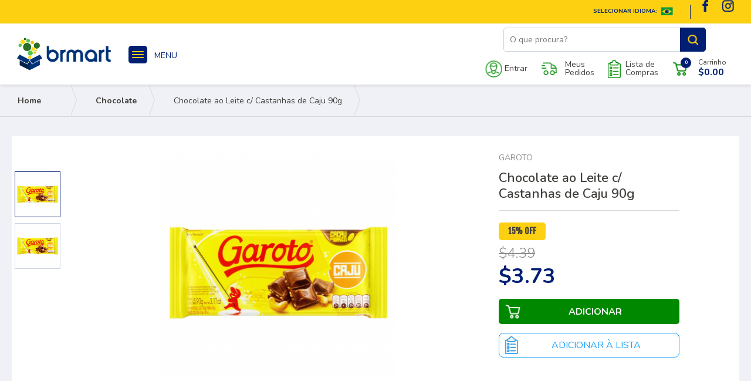

--- FILE ---
content_type: text/html; charset=UTF-8
request_url: https://www.brmart.com/p/milk-chocolate-w-cashew-nuts-3-17oz/358/
body_size: 12211
content:
<!DOCTYPE HTML PUBLIC "-//W3C//DTD HTML 4.01 Transitional//EN"
        "http://www.w3.org/TR/html4/loose.dtd">
<html lang="pt-br">
<head>
    <meta http-equiv="Content-Type" content="text/html; charset=utf-8"/>
    <meta name="title" content="Chocolate ao Leite com Castanhas de Caju"/>
    <meta name="description" content="Chocolate ao Leite com Castanhas de Caju"/>
    <meta name="viewport" content="width=device-width, initial-scale=1.0, maximum-scale=1, user-scalable=no">
    <meta name="keywords" content=""/>
    <meta name="resource-type" content="document"/>
    <meta name="distribution" content="global"/>
    <meta name="rating" content="general"/>
    <meta name="robots" content=""/>
    <meta name="language" content="pt-br"/>
    <meta name="author" content="Backstage Digital"/>

    <meta property="og:title" content="Chocolate ao Leite com Castanhas de Caju"/>
    <meta property="og:description" content="Chocolate ao Leite com Castanhas de Caju"/>

    <title>Chocolate ao Leite com Castanhas de Caju</title>
    <base href="https://www.brmart.com/"/>

                            
        <script>
        (function(w,d,s,l,i){w[l]=w[l]||[];w[l].push({'gtm.start':
            new Date().getTime(),event:'gtm.js'});var f=d.getElementsByTagName(s)[0],
            j=d.createElement(s),dl=l!='dataLayer'?'&l='+l:'';j.async=true;j.src=
            'https://www.googletagmanager.com/gtm.js?id='+i+dl;f.parentNode.insertBefore(j,f);
        })(window,document,'script','dataLayer','GTM-TLVFRWZ');
        </script>
            
            <script async src="https://www.googletagmanager.com/gtag/js?id=UA-168918682-1"></script>
            <script>
                window.dataLayer = window.dataLayer || [];
                function gtag(){dataLayer.push(arguments);}
                gtag('js', new Date());
                gtag('config', 'UA-168918682-1');
                gtag('config', 'AW-461849634');
            </script>
            
            <script>
              !function(f,b,e,v,n,t,s)
              {if(f.fbq)return;n=f.fbq=function(){n.callMethod?
              n.callMethod.apply(n,arguments):n.queue.push(arguments)};
              if(!f._fbq)f._fbq=n;n.push=n;n.loaded=!0;n.version='2.0';
              n.queue=[];t=b.createElement(e);t.async=!0;
              t.src=v;s=b.getElementsByTagName(e)[0];
              s.parentNode.insertBefore(t,s)}(window, document,'script',
              'https://connect.facebook.net/en_US/fbevents.js');
              fbq('init','128710802612783');
              
              fbq('track', 'PageView');
            </script>
            <noscript><img height="1" width="1" style="display:none" src="https://www.facebook.com/tr?id=128710802612783&ev=PageView&noscript=1" /></noscript>
            
    <link href="https://fonts.googleapis.com/css2?family=Fjalla+One&display=swap" rel="stylesheet">
    <link href="https://fonts.googleapis.com/css2?family=Asap:wght@400;500;600;700&display=swap" rel="stylesheet">
    <link href="https://fonts.googleapis.com/css2?family=Fjalla+One&family=Nunito:wght@300;400;600;700&display=swap" rel="stylesheet">
    <link rel="stylesheet" href="https://unpkg.com/tippy.js@5/dist/backdrop.css" />
	<link rel="stylesheet" href="https://unpkg.com/tippy.js@5/themes/light.css" />

    <script src="https://unpkg.com/@popperjs/core@2"></script>
    <script src="https://unpkg.com/tippy.js@6"></script>

    <link rel="canonical" href="https://brmart.com/p/milk-chocolate-w-cashew-nuts-3-17oz/358/"/>

    <link href="assets/frontend/img/favicon.ico?" rel="shortcut icon" type="image/x-icon"/>

    <link href="https://fonts.googleapis.com/css?family=Lato:400,700,900|Patua+One|Roboto:400,400i,500,700&display=swap" rel="stylesheet"/>
    
                        <link rel="stylesheet" type="text/css" data-reload="true" data-type="css" data-min="produto-exibir" href="styles/min/produto-exibir.min.css?v=202303231216">
            <link rel="stylesheet" type="text/css" data-reload="true" data-type="css" data-min="master" href="styles/min/master.min.css?v=202303231216">
            <link rel="stylesheet" type="text/css" href="uploads/selos/selos.css?v=1733511017" />
            <style type="text/css"></style>
            <script type="text/javascript" data-reload="true" data-type="js" data-min="master" src="scripts/min/master.min.js?v=202303231216"></script>
            <script type="text/javascript" data-reload="true" data-type="js" data-min="produto-exibir" src="scripts/min/produto-exibir.min.js?v=202303231216"></script>
            <script type="text/javascript">var __base__="https://www.brmart.com/";var __urlInternet__="";var isDev = false;__MSG_QNT_CHANGED__ = false;</script>
        
    
    
</head>
<body class=" hide-menu " data-hl="">

                <noscript><iframe src="https://www.googletagmanager.com/ns.html?id=GTM-TLVFRWZ" height="0" width="0" style="display:none;visibility:hidden"></iframe></noscript>
    
<div id="geral" class="">
            
<div id="header">

    <div class="header__top-box col-tb-hide">
        <ul class="header__top-box__items">
                    <li class="header__top-box__item">
        <a href="http://www.brmart.com/p/milk-chocolate-w-cashew-nuts-3-17oz/358/"  class="header__top-box__link ">
    
        
    <span class="header__top-box__text"></span>

        </a>
    
        
</li>            <li class="header__top-box__item">
        <a href="https://www.instagram.com/brmartcom/"  class="header__top-box__link ">
    
        <span class="header__top-box__icon"><i class="spt spt-menu-instagram"></i></span>
        
    <span class="header__top-box__text"></span>

        </a>
    
        
</li>            <li class="header__top-box__item">
        <a href="https://www.facebook.com/brmartcom/"  class="header__top-box__link ">
    
        <span class="header__top-box__icon"><i class="spt spt-menu-facebook"></i></span>
        
    <span class="header__top-box__text"></span>

        </a>
    
        
</li>            <li class="header__top-box__item">
        <a href="#"  class="header__top-box__link js-select-language">
    
        <span class="header__top-box__icon"><i class="spt spt-br"></i></span>
        
    <span class="header__top-box__text">selecionar idioma:</span>

        </a>
    
            <div class="header__bubble">
                        <a href="./?hl=pt" class="hb__item ">
                <span class="hb__icon">
                    <i class="spt spt-br"></i>
                </span>
                <span class="hb__label">Português</span>
            </a>     
                        <a href="./?hl=en" class="hb__item ">
                <span class="hb__icon">
                    <i class="spt spt-usa"></i>
                </span>
                <span class="hb__label">Inglês</span>
            </a>     
                    </div>
        
</li>        </ul>
    </div>
    <div class="header__main-box col-tb-hide">

        <div class="center">

            <div class="f-left header__left-box">
                <div class="header__brand">
    <a href="./"><i class="spt spt-logo"></i></a>
</div>            </div>

            <div class="menu__btn-box ">
                <a href="#" class="menu__btn menu-mobile__bt js-toggle-menu">
                    <i class="bt-hamburguer">
                        <i class="bt-hamburguer__stripe bt-hamburguer__stripe__top"></i>
                        <i class="bt-hamburguer__stripe bt-hamburguer__stripe__middle"></i>
                        <i class="bt-hamburguer__stripe bt-hamburguer__stripe__bottom"></i>
                    </i>
                    <span>MENU</span>
                </a>
            </div>

            <div class="header__search js-search">
    <div class="header__search__inner grid">
        <form action="busca/">
            <div class="input-field header__search__input-wrapper">
			<label> </label>
		<div class="input-field__inner">
		<input name="q" value="" type="text" class="header__search__input js-search-input" placeholder="O que procura?" />
			</div>
</div>
            <button type="submit" class="header__search__btn">
                <i class="spt spt-search-menu"></i>
                <div class="search-loading">
                    <img src="frontend/img/ajax-loader-search.gif" alt="">
                </div>
            </button>
        </form>
        <div class="search-result js-search-result">
            <div class="search-result__box js-search-result-response">
                <div class="more-results">
                    

	<div class="btn-more-results">
				<a        class="btn btn-outline">
			<span>
								<span>Ver mais produtos</span>
			</span>
		</a>
				</div>
                </div>
            </div>
        </div>
    </div>
</div>

<script type="text/template7" id="template-search-result-item">
    <div class="search-result__item js-product">
    <input type="hidden" class="js-product-sku">
    <div class="search-result__inner">
        <a href="#" class="search-result__link js-product-link">
            <div class="grid">
                    <span class="sr__product-img">
                        <img class="js-product-img" src="">
                    </span>
                <div class="search-result__name">
                    <span class="js-product-name"></span>
                </div>
            </div>
        </a>
        <div class="search-result__count-value">
            <span class="search-result__value js-product-value"></span>
        </div>
        <div class="js-product-buttons push-left">
            <div class="search-result__btn">
                                     

	<div class="btn-adicionar">
				<a        class="btn btn-success js-init-counter js-product-buy">
			<span>
								<span>Adicionar</span>
			</span>
		</a>
				</div>
                            </div>
            <div class="search-result__counter">
                <div class='counter'>
	<div class='counter__box'>
		<div class="grid">
			<div class='counter__button js-product-button js-product-button--less over'>
				<span class='counter__icon'>
					<i class='spt spt-minus'></i>
				</span>
			</div>
			<div class='counter__input'>
				<input class='counter__value js-product-qtde' name="quantidade" value="1" data-qtde="1" placeholder="1"/>
			</div>
			<div class='counter__button js-product-button js-product-button--more over'>
				<span class='counter__icon'>
					<i class='spt spt-plus'></i>
				</span>
			</div>
		</div>
	</div>
</div>
            </div>
        </div>
    </div>
</div>
</script>

<script type="text/template7" id="template-search-empty">
    <div class="search-empty">
    <p>Nenhum produto foi encontrado</p></div></script>

<script type="text/template7" id="template-search-loading">
    </script>

<script type="text/template7" id="template-search-result-more">
            <div class="more-results js-search-result-more">
            

	<div class="btn-more-results">
				<a        class="btn btn-outline js-search-result-more-bt">
			<span>
								<span>Ver mais produtos</span>
			</span>
		</a>
				</div>
        </div>
    </script>

            <div class="f-right header__right-box">
                <div class="cart-header__wrapper ">
                                        <a class="cart-header__link js-login" href="#">
                        <i class="spt spt-entrar"></i>
                        <span>Entrar</span>
                    </a>
                                        <a class="cart-header__link js-login" data-after="meus-pedidos" href="meus-dados/meus-pedidos/">
                        <i class="spt spt-pedidos"></i>
                        <span>Meus <br>Pedidos</span>                    </a>
                    <a class="cart-header__link js-login" data-after="minhas-listas" href="meus-dados/minhas-listas/">
                        <i class="spt spt-lista-compras"></i>
                        <span>Lista de <br>Compras</span>                    </a>
                    <a class="cart-header__link js-open-cart-header" href="#">
                        <span class="cart-qtde">
                            <p class="js-cart-qtde__value">0</p>
                        </span>
                        <i class="spt spt-menu-carrinho"></i>
                        <span>Carrinho<p class="js-cart-total__value">$0.00</p></span>
                    </a>
                </div>
            </div>
            <div class="clear"></div>
        </div>
    </div>
    
    
    
    <div class="menu-principal col-tb-hide">
        <div class="menu-principal__wrapper menu-principal--vertical">
  
            <ul class="menu-principal__items menu-principal__col menu-principal__col--1">
            
        
    
        <li class="menu-principal__item over  "
        data-item="1">
        
        
        
<span class="menu-principal__figure " >
            &nbsp;    
    </span>       
        <a href="" class="menu-principal__link">                            Menu
                    </a>
        
    </li>
    
        <li class="menu-principal__item over  menu-principal__item--with-children"
        data-item="16">
        
        
        
<span class="menu-principal__figure " >
            <i class="menu-principal__icon spt spt-ico-todos"></i>
    </span>       
        <a href="" class="menu-principal__link">                            <span>Todos</span>
                <i class="spt spt-seta-menu-mobile menu-principal__icon-avancar"></i>
                    </a>
                                
            <div class="menu_principal__submenu" data-pai="16">
                <ul class="menu_principal__submenu-items">
                    <li class="menu-principal__item menu-principal__item--voltar js-menu-voltar">
            
<span class="menu-principal__figure " >
            <i class="menu-principal__icon spt spt-bt-voltar-mb"></i>
    </span>            <a href="#" class="menu-principal__link menu-principal__link--voltar">Voltar</a>    </li>                    <li class="menu-principal__item menu-principal__item--todos">
            
<span class="menu-principal__figure " >
            &nbsp;    
    </span>            <a href="" class="menu-principal__link menu-principal__link--todos">Todos</a>    </li>                    
    
        <li class="menu-principal__item over  "
        data-item="allc57">
        
        
        
<span class="menu-principal__figure " >
            &nbsp;    
    </span>       
        <a href="c/carne-seca/57/" class="menu-principal__link">                            Carne Seca
                    </a>
        
    </li>
    
        <li class="menu-principal__item over  menu-principal__item--with-children"
        data-item="allc40">
        
        
        
<span class="menu-principal__figure " >
            &nbsp;    
    </span>       
        <a href="c/alimentos-basico/40/" class="menu-principal__link">                            <span>Alimentos Básico</span>
                <i class="spt spt-seta-menu-mobile menu-principal__icon-avancar"></i>
                    </a>
                                
            <div class="menu_principal__submenu" data-pai="allc40">
                <ul class="menu_principal__submenu-items">
                    <li class="menu-principal__item menu-principal__item--voltar js-menu-voltar">
            
<span class="menu-principal__figure " >
            <i class="menu-principal__icon spt spt-bt-voltar-mb"></i>
    </span>            <a href="#" class="menu-principal__link menu-principal__link--voltar">Voltar</a>    </li>                    <li class="menu-principal__item menu-principal__item--todos">
            
<span class="menu-principal__figure " >
            &nbsp;    
    </span>            <a href="c/alimentos-basico/40/" class="menu-principal__link menu-principal__link--todos">Todos</a>    </li>                    
    
        <li class="menu-principal__item over  "
        data-item="allc24">
        
        
        
<span class="menu-principal__figure " >
            &nbsp;    
    </span>       
        <a href="c/massas-e-miojo/24/" class="menu-principal__link">                            Massas e Miojo
                    </a>
        
    </li>
    
        <li class="menu-principal__item over  "
        data-item="allc30">
        
        
        
<span class="menu-principal__figure " >
            &nbsp;    
    </span>       
        <a href="c/graos-e-cereais/30/" class="menu-principal__link">                            Grãos e Cereais
                    </a>
        
    </li>
    
        <li class="menu-principal__item over  "
        data-item="allc4">
        
        
        
<span class="menu-principal__figure " >
            &nbsp;    
    </span>       
        <a href="c/farinaceos/4/" class="menu-principal__link">                            Farináceos
                    </a>
        
    </li>
    
        <li class="menu-principal__item over  "
        data-item="allc72">
        
        
        
<span class="menu-principal__figure " >
            &nbsp;    
    </span>       
        <a href="c/acucar-e-adocante/72/" class="menu-principal__link">                            Açúcar e Adoçante
                    </a>
        
    </li>
    
        <li class="menu-principal__item over  "
        data-item="allc36">
        
        
        
<span class="menu-principal__figure " >
            &nbsp;    
    </span>       
        <a href="c/oleos-e-azeites/36/" class="menu-principal__link">                            Óleos e Azeites
                    </a>
        
    </li>
    
        <li class="menu-principal__item over  menu-principal__item--with-children"
        data-item="allc41">
        
        
        
<span class="menu-principal__figure " >
            &nbsp;    
    </span>       
        <a href="c/gelados-e-congelados/41/" class="menu-principal__link">                            <span>Gelados e Congelados</span>
                <i class="spt spt-seta-menu-mobile menu-principal__icon-avancar"></i>
                    </a>
                                
            <div class="menu_principal__submenu" data-pai="allc41">
                <ul class="menu_principal__submenu-items">
                    <li class="menu-principal__item menu-principal__item--voltar js-menu-voltar">
            
<span class="menu-principal__figure " >
            <i class="menu-principal__icon spt spt-bt-voltar-mb"></i>
    </span>            <a href="#" class="menu-principal__link menu-principal__link--voltar">Voltar</a>    </li>                    <li class="menu-principal__item menu-principal__item--todos">
            
<span class="menu-principal__figure " >
            &nbsp;    
    </span>            <a href="c/gelados-e-congelados/41/" class="menu-principal__link menu-principal__link--todos">Todos</a>    </li>                    
    
        <li class="menu-principal__item over  "
        data-item="allc46">
        
        
        
<span class="menu-principal__figure " >
            &nbsp;    
    </span>       
        <a href="c/carnes-e-frios/46/" class="menu-principal__link">                            Carnes e Frios
                    </a>
        
    </li>
    
        <li class="menu-principal__item over  "
        data-item="allc51">
        
        
        
<span class="menu-principal__figure " >
            &nbsp;    
    </span>       
        <a href="c/pao-de-queijo/51/" class="menu-principal__link">                            Pão de Queijo
                    </a>
        
    </li>
    
        <li class="menu-principal__item over  "
        data-item="allc52">
        
        
        
<span class="menu-principal__figure " >
            &nbsp;    
    </span>       
        <a href="c/congelado-diversos/52/" class="menu-principal__link">                            Congelado Diversos
                    </a>
        
    </li>
    
                </ul>
            </div>

        
    </li>
    
        <li class="menu-principal__item over  "
        data-item="allc34">
        
        
        
<span class="menu-principal__figure " >
            &nbsp;    
    </span>       
        <a href="c/sopas/34/" class="menu-principal__link">                            Sopas
                    </a>
        
    </li>
    
        <li class="menu-principal__item over  "
        data-item="allc86">
        
        
        
<span class="menu-principal__figure " >
            &nbsp;    
    </span>       
        <a href="c/conservas-e-enlatados/86/" class="menu-principal__link">                            Conservas e Enlatados
                    </a>
        
    </li>
    
                </ul>
            </div>

        
    </li>
    
        <li class="menu-principal__item over  menu-principal__item--with-children"
        data-item="allc11">
        
        
        
<span class="menu-principal__figure " >
            &nbsp;    
    </span>       
        <a href="c/bebida/11/" class="menu-principal__link">                            <span>Bebida</span>
                <i class="spt spt-seta-menu-mobile menu-principal__icon-avancar"></i>
                    </a>
                                
            <div class="menu_principal__submenu" data-pai="allc11">
                <ul class="menu_principal__submenu-items">
                    <li class="menu-principal__item menu-principal__item--voltar js-menu-voltar">
            
<span class="menu-principal__figure " >
            <i class="menu-principal__icon spt spt-bt-voltar-mb"></i>
    </span>            <a href="#" class="menu-principal__link menu-principal__link--voltar">Voltar</a>    </li>                    <li class="menu-principal__item menu-principal__item--todos">
            
<span class="menu-principal__figure " >
            &nbsp;    
    </span>            <a href="c/bebida/11/" class="menu-principal__link menu-principal__link--todos">Todos</a>    </li>                    
    
        <li class="menu-principal__item over  "
        data-item="allc23">
        
        
        
<span class="menu-principal__figure " >
            &nbsp;    
    </span>       
        <a href="c/refrigerante/23/" class="menu-principal__link">                            Refrigerante
                    </a>
        
    </li>
    
        <li class="menu-principal__item over  "
        data-item="allc19">
        
        
        
<span class="menu-principal__figure " >
            &nbsp;    
    </span>       
        <a href="c/suco-e-cha-pronto/19/" class="menu-principal__link">                            Suco e Chá Pronto
                    </a>
        
    </li>
    
        <li class="menu-principal__item over  "
        data-item="allc66">
        
        
        
<span class="menu-principal__figure " >
            &nbsp;    
    </span>       
        <a href="c/cafe/66/" class="menu-principal__link">                            Café
                    </a>
        
    </li>
    
        <li class="menu-principal__item over  "
        data-item="allc14">
        
        
        
<span class="menu-principal__figure " >
            &nbsp;    
    </span>       
        <a href="c/cha-e-chimarrao/14/" class="menu-principal__link">                            Chá e Chimarrão
                    </a>
        
    </li>
    
        <li class="menu-principal__item over  "
        data-item="allc8">
        
        
        
<span class="menu-principal__figure " >
            &nbsp;    
    </span>       
        <a href="c/bebidas-em-po/8/" class="menu-principal__link">                            Bebidas em Pó
                    </a>
        
    </li>
    
                </ul>
            </div>

        
    </li>
    
        <li class="menu-principal__item over  menu-principal__item--with-children"
        data-item="allc16">
        
        
        
<span class="menu-principal__figure " >
            &nbsp;    
    </span>       
        <a href="c/biscoitos-e-salgadinhos/16/" class="menu-principal__link">                            <span>Biscoitos e Salgadinhos</span>
                <i class="spt spt-seta-menu-mobile menu-principal__icon-avancar"></i>
                    </a>
                                
            <div class="menu_principal__submenu" data-pai="allc16">
                <ul class="menu_principal__submenu-items">
                    <li class="menu-principal__item menu-principal__item--voltar js-menu-voltar">
            
<span class="menu-principal__figure " >
            <i class="menu-principal__icon spt spt-bt-voltar-mb"></i>
    </span>            <a href="#" class="menu-principal__link menu-principal__link--voltar">Voltar</a>    </li>                    <li class="menu-principal__item menu-principal__item--todos">
            
<span class="menu-principal__figure " >
            &nbsp;    
    </span>            <a href="c/biscoitos-e-salgadinhos/16/" class="menu-principal__link menu-principal__link--todos">Todos</a>    </li>                    
    
        <li class="menu-principal__item over  "
        data-item="allc74">
        
        
        
<span class="menu-principal__figure " >
            &nbsp;    
    </span>       
        <a href="c/biscoito-salgado/74/" class="menu-principal__link">                            Biscoito Salgado
                    </a>
        
    </li>
    
        <li class="menu-principal__item over  "
        data-item="allc75">
        
        
        
<span class="menu-principal__figure " >
            &nbsp;    
    </span>       
        <a href="c/biscoito-doce-e-bolachas/75/" class="menu-principal__link">                            Biscoito Doce e Bolachas
                    </a>
        
    </li>
    
        <li class="menu-principal__item over  "
        data-item="allc76">
        
        
        
<span class="menu-principal__figure " >
            &nbsp;    
    </span>       
        <a href="c/pipoca/76/" class="menu-principal__link">                            Pipoca
                    </a>
        
    </li>
    
        <li class="menu-principal__item over  "
        data-item="allc77">
        
        
        
<span class="menu-principal__figure " >
            &nbsp;    
    </span>       
        <a href="c/salgadinhos-e-amendoim/77/" class="menu-principal__link">                            Salgadinhos e Amendoim
                    </a>
        
    </li>
    
                </ul>
            </div>

        
    </li>
    
        <li class="menu-principal__item over  menu-principal__item--with-children"
        data-item="allc17">
        
        
        
<span class="menu-principal__figure " >
            &nbsp;    
    </span>       
        <a href="c/bomboniere/17/" class="menu-principal__link">                            <span>Bomboniere</span>
                <i class="spt spt-seta-menu-mobile menu-principal__icon-avancar"></i>
                    </a>
                                
            <div class="menu_principal__submenu" data-pai="allc17">
                <ul class="menu_principal__submenu-items">
                    <li class="menu-principal__item menu-principal__item--voltar js-menu-voltar">
            
<span class="menu-principal__figure " >
            <i class="menu-principal__icon spt spt-bt-voltar-mb"></i>
    </span>            <a href="#" class="menu-principal__link menu-principal__link--voltar">Voltar</a>    </li>                    <li class="menu-principal__item menu-principal__item--todos">
            
<span class="menu-principal__figure " >
            &nbsp;    
    </span>            <a href="c/bomboniere/17/" class="menu-principal__link menu-principal__link--todos">Todos</a>    </li>                    
    
        <li class="menu-principal__item over  "
        data-item="allc67">
        
        
        
<span class="menu-principal__figure " >
            &nbsp;    
    </span>       
        <a href="c/bala/67/" class="menu-principal__link">                            Bala
                    </a>
        
    </li>
    
        <li class="menu-principal__item over  "
        data-item="allc38">
        
        
        
<span class="menu-principal__figure " >
            &nbsp;    
    </span>       
        <a href="c/chocolate/38/" class="menu-principal__link">                            Chocolate
                    </a>
        
    </li>
    
        <li class="menu-principal__item over  "
        data-item="allc73">
        
        
        
<span class="menu-principal__figure " >
            &nbsp;    
    </span>       
        <a href="c/chiclete/73/" class="menu-principal__link">                            Chiclete
                    </a>
        
    </li>
    
                </ul>
            </div>

        
    </li>
    
        <li class="menu-principal__item over  menu-principal__item--with-children"
        data-item="allc9">
        
        
        
<span class="menu-principal__figure " >
            &nbsp;    
    </span>       
        <a href="c/doces-e-padaria/9/" class="menu-principal__link">                            <span>Doces e Padaria</span>
                <i class="spt spt-seta-menu-mobile menu-principal__icon-avancar"></i>
                    </a>
                                
            <div class="menu_principal__submenu" data-pai="allc9">
                <ul class="menu_principal__submenu-items">
                    <li class="menu-principal__item menu-principal__item--voltar js-menu-voltar">
            
<span class="menu-principal__figure " >
            <i class="menu-principal__icon spt spt-bt-voltar-mb"></i>
    </span>            <a href="#" class="menu-principal__link menu-principal__link--voltar">Voltar</a>    </li>                    <li class="menu-principal__item menu-principal__item--todos">
            
<span class="menu-principal__figure " >
            &nbsp;    
    </span>            <a href="c/doces-e-padaria/9/" class="menu-principal__link menu-principal__link--todos">Todos</a>    </li>                    
    
        <li class="menu-principal__item over  "
        data-item="allc89">
        
        
        
<span class="menu-principal__figure " >
            &nbsp;    
    </span>       
        <a href="c/compotas-e-frutas/89/" class="menu-principal__link">                            Compotas e Frutas
                    </a>
        
    </li>
    
        <li class="menu-principal__item over  "
        data-item="allc91">
        
        
        
<span class="menu-principal__figure " >
            &nbsp;    
    </span>       
        <a href="c/doces-e-gelatinas/91/" class="menu-principal__link">                            Doces e Gelatinas
                    </a>
        
    </li>
    
        <li class="menu-principal__item over  "
        data-item="allc92">
        
        
        
<span class="menu-principal__figure " >
            &nbsp;    
    </span>       
        <a href="c/padaria-e-confeitaria/92/" class="menu-principal__link">                            Padaria e Confeitaria
                    </a>
        
    </li>
    
        <li class="menu-principal__item over  "
        data-item="allc13">
        
        
        
<span class="menu-principal__figure " >
            &nbsp;    
    </span>       
        <a href="c/festa/13/" class="menu-principal__link">                            Festa
                    </a>
        
    </li>
    
                </ul>
            </div>

        
    </li>
    
        <li class="menu-principal__item over  menu-principal__item--with-children"
        data-item="allc71">
        
        
        
<span class="menu-principal__figure " >
            &nbsp;    
    </span>       
        <a href="c/molhos-e-condimentos/71/" class="menu-principal__link">                            <span>Molhos e Condimentos</span>
                <i class="spt spt-seta-menu-mobile menu-principal__icon-avancar"></i>
                    </a>
                                
            <div class="menu_principal__submenu" data-pai="allc71">
                <ul class="menu_principal__submenu-items">
                    <li class="menu-principal__item menu-principal__item--voltar js-menu-voltar">
            
<span class="menu-principal__figure " >
            <i class="menu-principal__icon spt spt-bt-voltar-mb"></i>
    </span>            <a href="#" class="menu-principal__link menu-principal__link--voltar">Voltar</a>    </li>                    <li class="menu-principal__item menu-principal__item--todos">
            
<span class="menu-principal__figure " >
            &nbsp;    
    </span>            <a href="c/molhos-e-condimentos/71/" class="menu-principal__link menu-principal__link--todos">Todos</a>    </li>                    
    
        <li class="menu-principal__item over  "
        data-item="allc82">
        
        
        
<span class="menu-principal__figure " >
            &nbsp;    
    </span>       
        <a href="c/vinagre/82/" class="menu-principal__link">                            Vinagre
                    </a>
        
    </li>
    
        <li class="menu-principal__item over  "
        data-item="allc83">
        
        
        
<span class="menu-principal__figure " >
            &nbsp;    
    </span>       
        <a href="c/molho-de-pimenta/83/" class="menu-principal__link">                            Molho de Pimenta
                    </a>
        
    </li>
    
        <li class="menu-principal__item over  "
        data-item="allc84">
        
        
        
<span class="menu-principal__figure " >
            &nbsp;    
    </span>       
        <a href="c/molhos-e-cremes/84/" class="menu-principal__link">                            Molhos e Cremes
                    </a>
        
    </li>
    
        <li class="menu-principal__item over  "
        data-item="allc85">
        
        
        
<span class="menu-principal__figure " >
            &nbsp;    
    </span>       
        <a href="c/condimentos/85/" class="menu-principal__link">                            Condimentos
                    </a>
        
    </li>
    
                </ul>
            </div>

        
    </li>
    
        <li class="menu-principal__item over  menu-principal__item--with-children"
        data-item="allc3">
        
        
        
<span class="menu-principal__figure " >
            &nbsp;    
    </span>       
        <a href="c/temperos/3/" class="menu-principal__link">                            <span>Temperos</span>
                <i class="spt spt-seta-menu-mobile menu-principal__icon-avancar"></i>
                    </a>
                                
            <div class="menu_principal__submenu" data-pai="allc3">
                <ul class="menu_principal__submenu-items">
                    <li class="menu-principal__item menu-principal__item--voltar js-menu-voltar">
            
<span class="menu-principal__figure " >
            <i class="menu-principal__icon spt spt-bt-voltar-mb"></i>
    </span>            <a href="#" class="menu-principal__link menu-principal__link--voltar">Voltar</a>    </li>                    <li class="menu-principal__item menu-principal__item--todos">
            
<span class="menu-principal__figure " >
            &nbsp;    
    </span>            <a href="c/temperos/3/" class="menu-principal__link menu-principal__link--todos">Todos</a>    </li>                    
    
        <li class="menu-principal__item over  "
        data-item="allc78">
        
        
        
<span class="menu-principal__figure " >
            &nbsp;    
    </span>       
        <a href="c/sal-e-pimenta/78/" class="menu-principal__link">                            Sal e Pimenta
                    </a>
        
    </li>
    
        <li class="menu-principal__item over  "
        data-item="allc79">
        
        
        
<span class="menu-principal__figure " >
            &nbsp;    
    </span>       
        <a href="c/caldo/79/" class="menu-principal__link">                            Caldo
                    </a>
        
    </li>
    
        <li class="menu-principal__item over  "
        data-item="allc80">
        
        
        
<span class="menu-principal__figure " >
            &nbsp;    
    </span>       
        <a href="c/ervas-e-especiarias/80/" class="menu-principal__link">                            Ervas e Especiarias
                    </a>
        
    </li>
    
        <li class="menu-principal__item over  "
        data-item="allc81">
        
        
        
<span class="menu-principal__figure " >
            &nbsp;    
    </span>       
        <a href="c/temperos-prontos/81/" class="menu-principal__link">                            Temperos Prontos
                    </a>
        
    </li>
    
                </ul>
            </div>

        
    </li>
    
        <li class="menu-principal__item over  "
        data-item="allc12">
        
        
        
<span class="menu-principal__figure " >
            &nbsp;    
    </span>       
        <a href="c/beleza-saude-e-limpeza/12/" class="menu-principal__link">                            Beleza, Saúde e Limpeza
                    </a>
        
    </li>
    
        <li class="menu-principal__item over  menu-principal__item--with-children"
        data-item="allc45">
        
        
        
<span class="menu-principal__figure " >
            &nbsp;    
    </span>       
        <a href="c/laticinios/45/" class="menu-principal__link">                            <span>Laticínios</span>
                <i class="spt spt-seta-menu-mobile menu-principal__icon-avancar"></i>
                    </a>
                                
            <div class="menu_principal__submenu" data-pai="allc45">
                <ul class="menu_principal__submenu-items">
                    <li class="menu-principal__item menu-principal__item--voltar js-menu-voltar">
            
<span class="menu-principal__figure " >
            <i class="menu-principal__icon spt spt-bt-voltar-mb"></i>
    </span>            <a href="#" class="menu-principal__link menu-principal__link--voltar">Voltar</a>    </li>                    <li class="menu-principal__item menu-principal__item--todos">
            
<span class="menu-principal__figure " >
            &nbsp;    
    </span>            <a href="c/laticinios/45/" class="menu-principal__link menu-principal__link--todos">Todos</a>    </li>                    
    
        <li class="menu-principal__item over  "
        data-item="allc48">
        
        
        
<span class="menu-principal__figure " >
            &nbsp;    
    </span>       
        <a href="c/queijos/48/" class="menu-principal__link">                            Queijos
                    </a>
        
    </li>
    
        <li class="menu-principal__item over  "
        data-item="allc49">
        
        
        
<span class="menu-principal__figure " >
            &nbsp;    
    </span>       
        <a href="c/queijos-cremosos/49/" class="menu-principal__link">                            Queijos Cremosos
                    </a>
        
    </li>
    
                </ul>
            </div>

        
    </li>
    
                </ul>
            </div>

        
    </li>
    
        <li class="menu-principal__item over  menu-principal__item--with-children"
        data-item="c40">
        
        
        
<span class="menu-principal__figure " >
            <img class="menu-principal__thumb" src="uploads/menu_principal/noun_supermarket_2072497.png" alt="">
            </span>       
        <a href="c/alimentos-basico/40/" class="menu-principal__link">                            <span>Alimentos Básico</span>
                <i class="spt spt-seta-menu-mobile menu-principal__icon-avancar"></i>
                    </a>
                                
            <div class="menu_principal__submenu" data-pai="c40">
                <ul class="menu_principal__submenu-items">
                    <li class="menu-principal__item menu-principal__item--voltar js-menu-voltar">
            
<span class="menu-principal__figure " >
            <i class="menu-principal__icon spt spt-bt-voltar-mb"></i>
    </span>            <a href="#" class="menu-principal__link menu-principal__link--voltar">Voltar</a>    </li>                    <li class="menu-principal__item menu-principal__item--todos">
            
<span class="menu-principal__figure " >
            &nbsp;    
    </span>            <a href="c/alimentos-basico/40/" class="menu-principal__link menu-principal__link--todos">Todos</a>    </li>                    
    
        <li class="menu-principal__item over  "
        data-item="c24">
        
        
        
<span class="menu-principal__figure " >
            &nbsp;    
    </span>       
        <a href="c/massas-e-miojo/24/" class="menu-principal__link">                            Massas e Miojo
                    </a>
        
    </li>
    
        <li class="menu-principal__item over  "
        data-item="c30">
        
        
        
<span class="menu-principal__figure " >
            &nbsp;    
    </span>       
        <a href="c/graos-e-cereais/30/" class="menu-principal__link">                            Grãos e Cereais
                    </a>
        
    </li>
    
        <li class="menu-principal__item over  "
        data-item="c4">
        
        
        
<span class="menu-principal__figure " >
            &nbsp;    
    </span>       
        <a href="c/farinaceos/4/" class="menu-principal__link">                            Farináceos
                    </a>
        
    </li>
    
        <li class="menu-principal__item over  "
        data-item="c72">
        
        
        
<span class="menu-principal__figure " >
            &nbsp;    
    </span>       
        <a href="c/acucar-e-adocante/72/" class="menu-principal__link">                            Açúcar e Adoçante
                    </a>
        
    </li>
    
        <li class="menu-principal__item over  "
        data-item="c36">
        
        
        
<span class="menu-principal__figure " >
            &nbsp;    
    </span>       
        <a href="c/oleos-e-azeites/36/" class="menu-principal__link">                            Óleos e Azeites
                    </a>
        
    </li>
    
        <li class="menu-principal__item over  menu-principal__item--with-children"
        data-item="c41">
        
        
        
<span class="menu-principal__figure " >
            &nbsp;    
    </span>       
        <a href="c/gelados-e-congelados/41/" class="menu-principal__link">                            <span>Gelados e Congelados</span>
                <i class="spt spt-seta-menu-mobile menu-principal__icon-avancar"></i>
                    </a>
                                
            <div class="menu_principal__submenu" data-pai="c41">
                <ul class="menu_principal__submenu-items">
                    <li class="menu-principal__item menu-principal__item--voltar js-menu-voltar">
            
<span class="menu-principal__figure " >
            <i class="menu-principal__icon spt spt-bt-voltar-mb"></i>
    </span>            <a href="#" class="menu-principal__link menu-principal__link--voltar">Voltar</a>    </li>                    <li class="menu-principal__item menu-principal__item--todos">
            
<span class="menu-principal__figure " >
            &nbsp;    
    </span>            <a href="c/gelados-e-congelados/41/" class="menu-principal__link menu-principal__link--todos">Todos</a>    </li>                    
    
        <li class="menu-principal__item over  menu-principal__item--with-children"
        data-item="c46">
        
        
        
<span class="menu-principal__figure " >
            &nbsp;    
    </span>       
        <a href="c/carnes-e-frios/46/" class="menu-principal__link">                            <span>Carnes e Frios</span>
                <i class="spt spt-seta-menu-mobile menu-principal__icon-avancar"></i>
                    </a>
                                
            <div class="menu_principal__submenu" data-pai="c46">
                <ul class="menu_principal__submenu-items">
                    <li class="menu-principal__item menu-principal__item--voltar js-menu-voltar">
            
<span class="menu-principal__figure " >
            <i class="menu-principal__icon spt spt-bt-voltar-mb"></i>
    </span>            <a href="#" class="menu-principal__link menu-principal__link--voltar">Voltar</a>    </li>                    <li class="menu-principal__item menu-principal__item--todos">
            
<span class="menu-principal__figure " >
            &nbsp;    
    </span>            <a href="c/carnes-e-frios/46/" class="menu-principal__link menu-principal__link--todos">Todos</a>    </li>                    
    
        <li class="menu-principal__item over  "
        data-item="c50">
        
        
        
<span class="menu-principal__figure " >
            &nbsp;    
    </span>       
        <a href="c/massa-de-pastel/50/" class="menu-principal__link">                            Massa de Pastel
                    </a>
        
    </li>
    
        <li class="menu-principal__item over  "
        data-item="c60">
        
        
        
<span class="menu-principal__figure " >
            &nbsp;    
    </span>       
        <a href="c/linguica-de-paio/60/" class="menu-principal__link">                            Linguiça de Paio
                    </a>
        
    </li>
    
        <li class="menu-principal__item over  "
        data-item="c65">
        
        
        
<span class="menu-principal__figure " >
            &nbsp;    
    </span>       
        <a href="c/massa-de-lasanha/65/" class="menu-principal__link">                            Massa de Lasanha
                    </a>
        
    </li>
    
        <li class="menu-principal__item over  "
        data-item="c96">
        
        
        
<span class="menu-principal__figure " >
            &nbsp;    
    </span>       
        <a href="c/linguica-toscana/96/" class="menu-principal__link">                            Linguiça Toscana
                    </a>
        
    </li>
    
        <li class="menu-principal__item over  "
        data-item="c62">
        
        
        
<span class="menu-principal__figure " >
            &nbsp;    
    </span>       
        <a href="c/linguica-de-frango/62/" class="menu-principal__link">                            Linguiça de Frango
                    </a>
        
    </li>
    
        <li class="menu-principal__item over  "
        data-item="c63">
        
        
        
<span class="menu-principal__figure " >
            &nbsp;    
    </span>       
        <a href="c/linguica-de-porco/63/" class="menu-principal__link">                            Linguiça de Porco
                    </a>
        
    </li>
    
                </ul>
            </div>

        
    </li>
    
        <li class="menu-principal__item over  "
        data-item="c51">
        
        
        
<span class="menu-principal__figure " >
            &nbsp;    
    </span>       
        <a href="c/pao-de-queijo/51/" class="menu-principal__link">                            Pão de Queijo
                    </a>
        
    </li>
    
        <li class="menu-principal__item over  "
        data-item="c52">
        
        
        
<span class="menu-principal__figure " >
            &nbsp;    
    </span>       
        <a href="c/congelado-diversos/52/" class="menu-principal__link">                            Congelado Diversos
                    </a>
        
    </li>
    
        <li class="menu-principal__item over  "
        data-item="c37">
        
        
        
<span class="menu-principal__figure " >
            &nbsp;    
    </span>       
        <a href="c/sobremesas/37/" class="menu-principal__link">                            Sobremesas
                    </a>
        
    </li>
    
                </ul>
            </div>

        
    </li>
    
        <li class="menu-principal__item over  "
        data-item="c34">
        
        
        
<span class="menu-principal__figure " >
            &nbsp;    
    </span>       
        <a href="c/sopas/34/" class="menu-principal__link">                            Sopas
                    </a>
        
    </li>
    
        <li class="menu-principal__item over  "
        data-item="c86">
        
        
        
<span class="menu-principal__figure " >
            &nbsp;    
    </span>       
        <a href="c/conservas-e-enlatados/86/" class="menu-principal__link">                            Conservas e Enlatados
                    </a>
        
    </li>
    
                </ul>
            </div>

        
    </li>
    
        <li class="menu-principal__item over  menu-principal__item--with-children"
        data-item="c11">
        
        
        
<span class="menu-principal__figure " >
            <img class="menu-principal__thumb" src="uploads/menu_principal/noun_soda_1142078.png" alt="">
            </span>       
        <a href="c/bebida/11/" class="menu-principal__link">                            <span>Bebida</span>
                <i class="spt spt-seta-menu-mobile menu-principal__icon-avancar"></i>
                    </a>
                                
            <div class="menu_principal__submenu" data-pai="c11">
                <ul class="menu_principal__submenu-items">
                    <li class="menu-principal__item menu-principal__item--voltar js-menu-voltar">
            
<span class="menu-principal__figure " >
            <i class="menu-principal__icon spt spt-bt-voltar-mb"></i>
    </span>            <a href="#" class="menu-principal__link menu-principal__link--voltar">Voltar</a>    </li>                    <li class="menu-principal__item menu-principal__item--todos">
            
<span class="menu-principal__figure " >
            &nbsp;    
    </span>            <a href="c/bebida/11/" class="menu-principal__link menu-principal__link--todos">Todos</a>    </li>                    
    
        <li class="menu-principal__item over  "
        data-item="c23">
        
        
        
<span class="menu-principal__figure " >
            &nbsp;    
    </span>       
        <a href="c/refrigerante/23/" class="menu-principal__link">                            Refrigerante
                    </a>
        
    </li>
    
        <li class="menu-principal__item over  "
        data-item="c19">
        
        
        
<span class="menu-principal__figure " >
            &nbsp;    
    </span>       
        <a href="c/suco-e-cha-pronto/19/" class="menu-principal__link">                            Suco e Chá Pronto
                    </a>
        
    </li>
    
        <li class="menu-principal__item over  "
        data-item="c66">
        
        
        
<span class="menu-principal__figure " >
            &nbsp;    
    </span>       
        <a href="c/cafe/66/" class="menu-principal__link">                            Café
                    </a>
        
    </li>
    
        <li class="menu-principal__item over  "
        data-item="c14">
        
        
        
<span class="menu-principal__figure " >
            &nbsp;    
    </span>       
        <a href="c/cha-e-chimarrao/14/" class="menu-principal__link">                            Chá e Chimarrão
                    </a>
        
    </li>
    
        <li class="menu-principal__item over  "
        data-item="c8">
        
        
        
<span class="menu-principal__figure " >
            &nbsp;    
    </span>       
        <a href="c/bebidas-em-po/8/" class="menu-principal__link">                            Bebidas em Pó
                    </a>
        
    </li>
    
                </ul>
            </div>

        
    </li>
    
        <li class="menu-principal__item over  menu-principal__item--with-children"
        data-item="c16">
        
        
        
<span class="menu-principal__figure " >
            <img class="menu-principal__thumb" src="uploads/menu_principal/noun_chocolate_chip_cookie_101870.png" alt="">
            </span>       
        <a href="c/biscoitos-e-salgadinhos/16/" class="menu-principal__link">                            <span>Biscoitos e Salgadinhos</span>
                <i class="spt spt-seta-menu-mobile menu-principal__icon-avancar"></i>
                    </a>
                                
            <div class="menu_principal__submenu" data-pai="c16">
                <ul class="menu_principal__submenu-items">
                    <li class="menu-principal__item menu-principal__item--voltar js-menu-voltar">
            
<span class="menu-principal__figure " >
            <i class="menu-principal__icon spt spt-bt-voltar-mb"></i>
    </span>            <a href="#" class="menu-principal__link menu-principal__link--voltar">Voltar</a>    </li>                    <li class="menu-principal__item menu-principal__item--todos">
            
<span class="menu-principal__figure " >
            &nbsp;    
    </span>            <a href="c/biscoitos-e-salgadinhos/16/" class="menu-principal__link menu-principal__link--todos">Todos</a>    </li>                    
    
        <li class="menu-principal__item over  "
        data-item="c74">
        
        
        
<span class="menu-principal__figure " >
            &nbsp;    
    </span>       
        <a href="c/biscoito-salgado/74/" class="menu-principal__link">                            Biscoito Salgado
                    </a>
        
    </li>
    
        <li class="menu-principal__item over  "
        data-item="c75">
        
        
        
<span class="menu-principal__figure " >
            &nbsp;    
    </span>       
        <a href="c/biscoito-doce-e-bolachas/75/" class="menu-principal__link">                            Biscoito Doce e Bolachas
                    </a>
        
    </li>
    
        <li class="menu-principal__item over  "
        data-item="c76">
        
        
        
<span class="menu-principal__figure " >
            &nbsp;    
    </span>       
        <a href="c/pipoca/76/" class="menu-principal__link">                            Pipoca
                    </a>
        
    </li>
    
        <li class="menu-principal__item over  "
        data-item="c77">
        
        
        
<span class="menu-principal__figure " >
            &nbsp;    
    </span>       
        <a href="c/salgadinhos-e-amendoim/77/" class="menu-principal__link">                            Salgadinhos e Amendoim
                    </a>
        
    </li>
    
                </ul>
            </div>

        
    </li>
    
        <li class="menu-principal__item over  menu-principal__item--with-children"
        data-item="c17">
        
        
        
<span class="menu-principal__figure " >
            <img class="menu-principal__thumb" src="uploads/menu_principal/noun_candy_3576351.png" alt="">
            </span>       
        <a href="c/bomboniere/17/" class="menu-principal__link">                            <span>Bomboniere</span>
                <i class="spt spt-seta-menu-mobile menu-principal__icon-avancar"></i>
                    </a>
                                
            <div class="menu_principal__submenu" data-pai="c17">
                <ul class="menu_principal__submenu-items">
                    <li class="menu-principal__item menu-principal__item--voltar js-menu-voltar">
            
<span class="menu-principal__figure " >
            <i class="menu-principal__icon spt spt-bt-voltar-mb"></i>
    </span>            <a href="#" class="menu-principal__link menu-principal__link--voltar">Voltar</a>    </li>                    <li class="menu-principal__item menu-principal__item--todos">
            
<span class="menu-principal__figure " >
            &nbsp;    
    </span>            <a href="c/bomboniere/17/" class="menu-principal__link menu-principal__link--todos">Todos</a>    </li>                    
    
        <li class="menu-principal__item over  "
        data-item="c67">
        
        
        
<span class="menu-principal__figure " >
            &nbsp;    
    </span>       
        <a href="c/bala/67/" class="menu-principal__link">                            Bala
                    </a>
        
    </li>
    
        <li class="menu-principal__item over  "
        data-item="c38">
        
        
        
<span class="menu-principal__figure " >
            &nbsp;    
    </span>       
        <a href="c/chocolate/38/" class="menu-principal__link">                            Chocolate
                    </a>
        
    </li>
    
        <li class="menu-principal__item over  "
        data-item="c73">
        
        
        
<span class="menu-principal__figure " >
            &nbsp;    
    </span>       
        <a href="c/chiclete/73/" class="menu-principal__link">                            Chiclete
                    </a>
        
    </li>
    
                </ul>
            </div>

        
    </li>
    
        <li class="menu-principal__item over  menu-principal__item--with-children"
        data-item="c9">
        
        
        
<span class="menu-principal__figure " >
            <img class="menu-principal__thumb" src="uploads/menu_principal/noun_muffin_2175405_1.png" alt="">
            </span>       
        <a href="c/doces-e-padaria/9/" class="menu-principal__link">                            <span>Doces e Padaria</span>
                <i class="spt spt-seta-menu-mobile menu-principal__icon-avancar"></i>
                    </a>
                                
            <div class="menu_principal__submenu" data-pai="c9">
                <ul class="menu_principal__submenu-items">
                    <li class="menu-principal__item menu-principal__item--voltar js-menu-voltar">
            
<span class="menu-principal__figure " >
            <i class="menu-principal__icon spt spt-bt-voltar-mb"></i>
    </span>            <a href="#" class="menu-principal__link menu-principal__link--voltar">Voltar</a>    </li>                    <li class="menu-principal__item menu-principal__item--todos">
            
<span class="menu-principal__figure " >
            &nbsp;    
    </span>            <a href="c/doces-e-padaria/9/" class="menu-principal__link menu-principal__link--todos">Todos</a>    </li>                    
    
        <li class="menu-principal__item over  "
        data-item="c89">
        
        
        
<span class="menu-principal__figure " >
            &nbsp;    
    </span>       
        <a href="c/compotas-e-frutas/89/" class="menu-principal__link">                            Compotas e Frutas
                    </a>
        
    </li>
    
        <li class="menu-principal__item over  "
        data-item="c91">
        
        
        
<span class="menu-principal__figure " >
            &nbsp;    
    </span>       
        <a href="c/doces-e-gelatinas/91/" class="menu-principal__link">                            Doces e Gelatinas
                    </a>
        
    </li>
    
        <li class="menu-principal__item over  "
        data-item="c92">
        
        
        
<span class="menu-principal__figure " >
            &nbsp;    
    </span>       
        <a href="c/padaria-e-confeitaria/92/" class="menu-principal__link">                            Padaria e Confeitaria
                    </a>
        
    </li>
    
        <li class="menu-principal__item over  "
        data-item="c13">
        
        
        
<span class="menu-principal__figure " >
            &nbsp;    
    </span>       
        <a href="c/festa/13/" class="menu-principal__link">                            Festa
                    </a>
        
    </li>
    
                </ul>
            </div>

        
    </li>
    
        <li class="menu-principal__item over  menu-principal__item--with-children"
        data-item="c71">
        
        
        
<span class="menu-principal__figure " >
            <img class="menu-principal__thumb" src="uploads/menu_principal/sauce.png" alt="">
            </span>       
        <a href="c/molhos-e-condimentos/71/" class="menu-principal__link">                            <span>Molhos e Condimentos</span>
                <i class="spt spt-seta-menu-mobile menu-principal__icon-avancar"></i>
                    </a>
                                
            <div class="menu_principal__submenu" data-pai="c71">
                <ul class="menu_principal__submenu-items">
                    <li class="menu-principal__item menu-principal__item--voltar js-menu-voltar">
            
<span class="menu-principal__figure " >
            <i class="menu-principal__icon spt spt-bt-voltar-mb"></i>
    </span>            <a href="#" class="menu-principal__link menu-principal__link--voltar">Voltar</a>    </li>                    <li class="menu-principal__item menu-principal__item--todos">
            
<span class="menu-principal__figure " >
            &nbsp;    
    </span>            <a href="c/molhos-e-condimentos/71/" class="menu-principal__link menu-principal__link--todos">Todos</a>    </li>                    
    
        <li class="menu-principal__item over  "
        data-item="c82">
        
        
        
<span class="menu-principal__figure " >
            &nbsp;    
    </span>       
        <a href="c/vinagre/82/" class="menu-principal__link">                            Vinagre
                    </a>
        
    </li>
    
        <li class="menu-principal__item over  "
        data-item="c83">
        
        
        
<span class="menu-principal__figure " >
            &nbsp;    
    </span>       
        <a href="c/molho-de-pimenta/83/" class="menu-principal__link">                            Molho de Pimenta
                    </a>
        
    </li>
    
        <li class="menu-principal__item over  "
        data-item="c84">
        
        
        
<span class="menu-principal__figure " >
            &nbsp;    
    </span>       
        <a href="c/molhos-e-cremes/84/" class="menu-principal__link">                            Molhos e Cremes
                    </a>
        
    </li>
    
        <li class="menu-principal__item over  "
        data-item="c85">
        
        
        
<span class="menu-principal__figure " >
            &nbsp;    
    </span>       
        <a href="c/condimentos/85/" class="menu-principal__link">                            Condimentos
                    </a>
        
    </li>
    
                </ul>
            </div>

        
    </li>
    
        <li class="menu-principal__item over  menu-principal__item--with-children"
        data-item="c3">
        
        
        
<span class="menu-principal__figure " >
            <img class="menu-principal__thumb" src="uploads/menu_principal/noun_salt_shaker_3199844.png" alt="">
            </span>       
        <a href="c/temperos/3/" class="menu-principal__link">                            <span>Temperos</span>
                <i class="spt spt-seta-menu-mobile menu-principal__icon-avancar"></i>
                    </a>
                                
            <div class="menu_principal__submenu" data-pai="c3">
                <ul class="menu_principal__submenu-items">
                    <li class="menu-principal__item menu-principal__item--voltar js-menu-voltar">
            
<span class="menu-principal__figure " >
            <i class="menu-principal__icon spt spt-bt-voltar-mb"></i>
    </span>            <a href="#" class="menu-principal__link menu-principal__link--voltar">Voltar</a>    </li>                    <li class="menu-principal__item menu-principal__item--todos">
            
<span class="menu-principal__figure " >
            &nbsp;    
    </span>            <a href="c/temperos/3/" class="menu-principal__link menu-principal__link--todos">Todos</a>    </li>                    
    
        <li class="menu-principal__item over  "
        data-item="c78">
        
        
        
<span class="menu-principal__figure " >
            &nbsp;    
    </span>       
        <a href="c/sal-e-pimenta/78/" class="menu-principal__link">                            Sal e Pimenta
                    </a>
        
    </li>
    
        <li class="menu-principal__item over  "
        data-item="c79">
        
        
        
<span class="menu-principal__figure " >
            &nbsp;    
    </span>       
        <a href="c/caldo/79/" class="menu-principal__link">                            Caldo
                    </a>
        
    </li>
    
        <li class="menu-principal__item over  "
        data-item="c80">
        
        
        
<span class="menu-principal__figure " >
            &nbsp;    
    </span>       
        <a href="c/ervas-e-especiarias/80/" class="menu-principal__link">                            Ervas e Especiarias
                    </a>
        
    </li>
    
        <li class="menu-principal__item over  "
        data-item="c81">
        
        
        
<span class="menu-principal__figure " >
            &nbsp;    
    </span>       
        <a href="c/temperos-prontos/81/" class="menu-principal__link">                            Temperos Prontos
                    </a>
        
    </li>
    
                </ul>
            </div>

        
    </li>
    
        <li class="menu-principal__item over  "
        data-item="c12">
        
        
        
<span class="menu-principal__figure " >
            <img class="menu-principal__thumb" src="uploads/menu_principal/noun_soap_3386789.png" alt="">
            </span>       
        <a href="c/beleza-saude-e-limpeza/12/" class="menu-principal__link">                            Beleza, Saúde e Limpeza
                    </a>
        
    </li>
    
        </ul>
        
</div>

    </div>

    <div class="menu-mobile">
        
<div class="menu-mobile__fixed-box col-tb-show hide">
    <button class="menu__btn menu-mobile__bt js-open-menu-mobile">
        <i class="bt-hamburguer">
            <i class="bt-hamburguer__stripe bt-hamburguer__stripe__top"></i>
            <i class="bt-hamburguer__stripe bt-hamburguer__stripe__middle"></i>
            <i class="bt-hamburguer__stripe bt-hamburguer__stripe__bottom"></i>
        </i>
    </button>
    
    <div class="menu-mobile__logo">
        <a href="./">
            <i class="spt spt-logo-mobile-02"></i>
        </a>
    </div>

     <a class="cart-header__link f-right js-open-cart-header" href="#">
        <span class="cart-qtde">
            <p class="js-cart-qtde__value">0</p>
        </span>
        <i class="spt spt-menu-carrinho"></i>
    </a>

     <a class="menu-mobile__btn-search f-right js-open-busca" href="#" aria-label="Buscar">
        <i class="spt spt-search-mobile"></i>
    </a>
</div>
 <div class="menu-mobile__search-box js-search">
    <a href="#" class="menu-mobile__search--close js-close-busca">
        <div>
            <i class="spt spt-ico-fechar"></i>
        </div>
    </a>
    <form action="busca/" class="search">
        <div class="input-field ">
            <div class="input-field__inner">
                <input name="q" value="" type="text" class="input-box js-search-input" placeholder="O que procura?">
            </div>
        </div>
        <button type="submit" class="search__btn" aria-label="Buscar">
            <i class="spt spt-search-mobile"></i>
            <div class="search-loader">
                <img src="https://www.brmart.com/frontend/img/ajax-loader.gif" alt="Loader">
            </div>
        </button>
    </form>
    <div class="search-result js-search-result">
        <div class="search-result__box js-search-result-response">
            <div class="more-results">
                

	<div class="btn-more-results">
				<a        class="btn btn-outline">
			<span>
								<span>Ver mais produtos</span>
			</span>
		</a>
				</div>
            </div>
        </div>
    </div>
</div>

<div class="menu-mobile__box">
    <button class="menu__mobile__fechar js-menu-mobile-fechar"><i class="spt spt-ico-fechar"></i></button>
    <div class="menu-mobile__header">
        <div class="menu-mobile__header-box">
            <i class="spt spt-logo-mobile-03"></i>
        </div>
    </div>
    <div class="menu-mobile__wrapper">
        <div class="menu-mobile__login">
            <div class="menu-mobile__login-item">
                <div class="menu-mobile__login__figure">
                    <i class="spt spt-entrar"></i>
                </div>
                                    <a href="#" class="menu-mobile__login__link js-login">Entrar</a>
                            </div>

            <div class="header__top-box__item">
                <a href="#" class="header__top-box__link js-select-language" data-info="">
                    <span class="header__top-box__icon"><i class="spt spt-br"></i></span>
                </a>
                <div class="header__bubble">
                    <a href="./?hl=pt" class="hb__item ">
                        <span class="hb__icon">
                            <i class="spt spt-br"></i>
                        </span>
                        <span class="hb__label">Português</span>
                    </a>     
                    <a href="./?hl=en" class="hb__item ">
                        <span class="hb__icon">
                            <i class="spt spt-usa"></i>
                        </span>
                        <span class="hb__label">Inglês</span>
                    </a>     
                </div>
            </div>


            <a href="#" class="menu-mobile__btn-dados js-menu-dados">
                <div class="menu-mobile__btn-icon">
                    <i class="bt-hamburguer">
                        <i class="bt-hamburguer__stripe bt-hamburguer__stripe__top"></i>
                        <i class="bt-hamburguer__stripe bt-hamburguer__stripe__middle"></i>
                        <i class="bt-hamburguer__stripe bt-hamburguer__stripe__bottom"></i>
                    </i>
                    <i class="spt spt-mm-arrow icon-arrow"></i>
                </div>
            </a>
            <div class="menu-mobile__box-dados">
                <a href="meus-dados/" class="menu-mobile__item">
                    <span>Meus Dados</span>
                </a>
                <a href="meus-dados/meus-pedidos/" class="menu-mobile__item">
                    <span>Meus Pedidos</span>
                </a>
                <a href="meus-dados/minhas-listas/" class="menu-mobile__item">
                    <span>Minhas Listas</span>
                </a>
                <a href="meus-dados/alterar-senha/" class="menu-mobile__item">
                    <span>Alterar Senha</span>
                </a>
                <a href="meus-dados/logout/" class="menu-mobile__item">
                    <span>Sair</span>
                </a>
            </div>
        </div>
        <div class="menu-mobile__slider">
    <div class="menu-principal__wrapper menu-principal--mobile">
  
            <ul class="menu-principal__items menu-principal__col menu-principal__col--1">
            
        
    
        <li class="menu-principal__item over  "
        data-item="1">
        
        
        
<span class="menu-principal__figure " >
            &nbsp;    
    </span>       
        <a href="" class="menu-principal__link">                            Menu
                    </a>
        
    </li>
    
        <li class="menu-principal__item over  menu-principal__item--with-children"
        data-item="16">
        
        
        
<span class="menu-principal__figure " >
            <i class="menu-principal__icon spt spt-ico-todos"></i>
    </span>       
        <a href="" class="menu-principal__link">                            <span>Todos</span>
                <i class="spt spt-seta-menu-mobile menu-principal__icon-avancar"></i>
                    </a>
                                
            <div class="menu_principal__submenu" data-pai="16">
                <ul class="menu_principal__submenu-items">
                    <li class="menu-principal__item menu-principal__item--voltar js-menu-voltar">
            
<span class="menu-principal__figure " >
            <i class="menu-principal__icon spt spt-bt-voltar-mb"></i>
    </span>            <a href="#" class="menu-principal__link menu-principal__link--voltar">Voltar</a>    </li>                    <li class="menu-principal__item menu-principal__item--todos">
            
<span class="menu-principal__figure " >
            &nbsp;    
    </span>            <a href="" class="menu-principal__link menu-principal__link--todos">Todos</a>    </li>                    
    
        <li class="menu-principal__item over  "
        data-item="allc57">
        
        
        
<span class="menu-principal__figure " >
            &nbsp;    
    </span>       
        <a href="c/carne-seca/57/" class="menu-principal__link">                            Carne Seca
                    </a>
        
    </li>
    
        <li class="menu-principal__item over  menu-principal__item--with-children"
        data-item="allc40">
        
        
        
<span class="menu-principal__figure " >
            &nbsp;    
    </span>       
        <a href="c/alimentos-basico/40/" class="menu-principal__link">                            <span>Alimentos Básico</span>
                <i class="spt spt-seta-menu-mobile menu-principal__icon-avancar"></i>
                    </a>
                                
            <div class="menu_principal__submenu" data-pai="allc40">
                <ul class="menu_principal__submenu-items">
                    <li class="menu-principal__item menu-principal__item--voltar js-menu-voltar">
            
<span class="menu-principal__figure " >
            <i class="menu-principal__icon spt spt-bt-voltar-mb"></i>
    </span>            <a href="#" class="menu-principal__link menu-principal__link--voltar">Voltar</a>    </li>                    <li class="menu-principal__item menu-principal__item--todos">
            
<span class="menu-principal__figure " >
            &nbsp;    
    </span>            <a href="c/alimentos-basico/40/" class="menu-principal__link menu-principal__link--todos">Todos</a>    </li>                    
    
        <li class="menu-principal__item over  "
        data-item="allc24">
        
        
        
<span class="menu-principal__figure " >
            &nbsp;    
    </span>       
        <a href="c/massas-e-miojo/24/" class="menu-principal__link">                            Massas e Miojo
                    </a>
        
    </li>
    
        <li class="menu-principal__item over  "
        data-item="allc30">
        
        
        
<span class="menu-principal__figure " >
            &nbsp;    
    </span>       
        <a href="c/graos-e-cereais/30/" class="menu-principal__link">                            Grãos e Cereais
                    </a>
        
    </li>
    
        <li class="menu-principal__item over  "
        data-item="allc4">
        
        
        
<span class="menu-principal__figure " >
            &nbsp;    
    </span>       
        <a href="c/farinaceos/4/" class="menu-principal__link">                            Farináceos
                    </a>
        
    </li>
    
        <li class="menu-principal__item over  "
        data-item="allc72">
        
        
        
<span class="menu-principal__figure " >
            &nbsp;    
    </span>       
        <a href="c/acucar-e-adocante/72/" class="menu-principal__link">                            Açúcar e Adoçante
                    </a>
        
    </li>
    
        <li class="menu-principal__item over  "
        data-item="allc36">
        
        
        
<span class="menu-principal__figure " >
            &nbsp;    
    </span>       
        <a href="c/oleos-e-azeites/36/" class="menu-principal__link">                            Óleos e Azeites
                    </a>
        
    </li>
    
        <li class="menu-principal__item over  menu-principal__item--with-children"
        data-item="allc41">
        
        
        
<span class="menu-principal__figure " >
            &nbsp;    
    </span>       
        <a href="c/gelados-e-congelados/41/" class="menu-principal__link">                            <span>Gelados e Congelados</span>
                <i class="spt spt-seta-menu-mobile menu-principal__icon-avancar"></i>
                    </a>
                                
            <div class="menu_principal__submenu" data-pai="allc41">
                <ul class="menu_principal__submenu-items">
                    <li class="menu-principal__item menu-principal__item--voltar js-menu-voltar">
            
<span class="menu-principal__figure " >
            <i class="menu-principal__icon spt spt-bt-voltar-mb"></i>
    </span>            <a href="#" class="menu-principal__link menu-principal__link--voltar">Voltar</a>    </li>                    <li class="menu-principal__item menu-principal__item--todos">
            
<span class="menu-principal__figure " >
            &nbsp;    
    </span>            <a href="c/gelados-e-congelados/41/" class="menu-principal__link menu-principal__link--todos">Todos</a>    </li>                    
    
        <li class="menu-principal__item over  "
        data-item="allc46">
        
        
        
<span class="menu-principal__figure " >
            &nbsp;    
    </span>       
        <a href="c/carnes-e-frios/46/" class="menu-principal__link">                            Carnes e Frios
                    </a>
        
    </li>
    
        <li class="menu-principal__item over  "
        data-item="allc51">
        
        
        
<span class="menu-principal__figure " >
            &nbsp;    
    </span>       
        <a href="c/pao-de-queijo/51/" class="menu-principal__link">                            Pão de Queijo
                    </a>
        
    </li>
    
        <li class="menu-principal__item over  "
        data-item="allc52">
        
        
        
<span class="menu-principal__figure " >
            &nbsp;    
    </span>       
        <a href="c/congelado-diversos/52/" class="menu-principal__link">                            Congelado Diversos
                    </a>
        
    </li>
    
                </ul>
            </div>

        
    </li>
    
        <li class="menu-principal__item over  "
        data-item="allc34">
        
        
        
<span class="menu-principal__figure " >
            &nbsp;    
    </span>       
        <a href="c/sopas/34/" class="menu-principal__link">                            Sopas
                    </a>
        
    </li>
    
        <li class="menu-principal__item over  "
        data-item="allc86">
        
        
        
<span class="menu-principal__figure " >
            &nbsp;    
    </span>       
        <a href="c/conservas-e-enlatados/86/" class="menu-principal__link">                            Conservas e Enlatados
                    </a>
        
    </li>
    
                </ul>
            </div>

        
    </li>
    
        <li class="menu-principal__item over  menu-principal__item--with-children"
        data-item="allc11">
        
        
        
<span class="menu-principal__figure " >
            &nbsp;    
    </span>       
        <a href="c/bebida/11/" class="menu-principal__link">                            <span>Bebida</span>
                <i class="spt spt-seta-menu-mobile menu-principal__icon-avancar"></i>
                    </a>
                                
            <div class="menu_principal__submenu" data-pai="allc11">
                <ul class="menu_principal__submenu-items">
                    <li class="menu-principal__item menu-principal__item--voltar js-menu-voltar">
            
<span class="menu-principal__figure " >
            <i class="menu-principal__icon spt spt-bt-voltar-mb"></i>
    </span>            <a href="#" class="menu-principal__link menu-principal__link--voltar">Voltar</a>    </li>                    <li class="menu-principal__item menu-principal__item--todos">
            
<span class="menu-principal__figure " >
            &nbsp;    
    </span>            <a href="c/bebida/11/" class="menu-principal__link menu-principal__link--todos">Todos</a>    </li>                    
    
        <li class="menu-principal__item over  "
        data-item="allc23">
        
        
        
<span class="menu-principal__figure " >
            &nbsp;    
    </span>       
        <a href="c/refrigerante/23/" class="menu-principal__link">                            Refrigerante
                    </a>
        
    </li>
    
        <li class="menu-principal__item over  "
        data-item="allc19">
        
        
        
<span class="menu-principal__figure " >
            &nbsp;    
    </span>       
        <a href="c/suco-e-cha-pronto/19/" class="menu-principal__link">                            Suco e Chá Pronto
                    </a>
        
    </li>
    
        <li class="menu-principal__item over  "
        data-item="allc66">
        
        
        
<span class="menu-principal__figure " >
            &nbsp;    
    </span>       
        <a href="c/cafe/66/" class="menu-principal__link">                            Café
                    </a>
        
    </li>
    
        <li class="menu-principal__item over  "
        data-item="allc14">
        
        
        
<span class="menu-principal__figure " >
            &nbsp;    
    </span>       
        <a href="c/cha-e-chimarrao/14/" class="menu-principal__link">                            Chá e Chimarrão
                    </a>
        
    </li>
    
        <li class="menu-principal__item over  "
        data-item="allc8">
        
        
        
<span class="menu-principal__figure " >
            &nbsp;    
    </span>       
        <a href="c/bebidas-em-po/8/" class="menu-principal__link">                            Bebidas em Pó
                    </a>
        
    </li>
    
                </ul>
            </div>

        
    </li>
    
        <li class="menu-principal__item over  menu-principal__item--with-children"
        data-item="allc16">
        
        
        
<span class="menu-principal__figure " >
            &nbsp;    
    </span>       
        <a href="c/biscoitos-e-salgadinhos/16/" class="menu-principal__link">                            <span>Biscoitos e Salgadinhos</span>
                <i class="spt spt-seta-menu-mobile menu-principal__icon-avancar"></i>
                    </a>
                                
            <div class="menu_principal__submenu" data-pai="allc16">
                <ul class="menu_principal__submenu-items">
                    <li class="menu-principal__item menu-principal__item--voltar js-menu-voltar">
            
<span class="menu-principal__figure " >
            <i class="menu-principal__icon spt spt-bt-voltar-mb"></i>
    </span>            <a href="#" class="menu-principal__link menu-principal__link--voltar">Voltar</a>    </li>                    <li class="menu-principal__item menu-principal__item--todos">
            
<span class="menu-principal__figure " >
            &nbsp;    
    </span>            <a href="c/biscoitos-e-salgadinhos/16/" class="menu-principal__link menu-principal__link--todos">Todos</a>    </li>                    
    
        <li class="menu-principal__item over  "
        data-item="allc74">
        
        
        
<span class="menu-principal__figure " >
            &nbsp;    
    </span>       
        <a href="c/biscoito-salgado/74/" class="menu-principal__link">                            Biscoito Salgado
                    </a>
        
    </li>
    
        <li class="menu-principal__item over  "
        data-item="allc75">
        
        
        
<span class="menu-principal__figure " >
            &nbsp;    
    </span>       
        <a href="c/biscoito-doce-e-bolachas/75/" class="menu-principal__link">                            Biscoito Doce e Bolachas
                    </a>
        
    </li>
    
        <li class="menu-principal__item over  "
        data-item="allc76">
        
        
        
<span class="menu-principal__figure " >
            &nbsp;    
    </span>       
        <a href="c/pipoca/76/" class="menu-principal__link">                            Pipoca
                    </a>
        
    </li>
    
        <li class="menu-principal__item over  "
        data-item="allc77">
        
        
        
<span class="menu-principal__figure " >
            &nbsp;    
    </span>       
        <a href="c/salgadinhos-e-amendoim/77/" class="menu-principal__link">                            Salgadinhos e Amendoim
                    </a>
        
    </li>
    
                </ul>
            </div>

        
    </li>
    
        <li class="menu-principal__item over  menu-principal__item--with-children"
        data-item="allc17">
        
        
        
<span class="menu-principal__figure " >
            &nbsp;    
    </span>       
        <a href="c/bomboniere/17/" class="menu-principal__link">                            <span>Bomboniere</span>
                <i class="spt spt-seta-menu-mobile menu-principal__icon-avancar"></i>
                    </a>
                                
            <div class="menu_principal__submenu" data-pai="allc17">
                <ul class="menu_principal__submenu-items">
                    <li class="menu-principal__item menu-principal__item--voltar js-menu-voltar">
            
<span class="menu-principal__figure " >
            <i class="menu-principal__icon spt spt-bt-voltar-mb"></i>
    </span>            <a href="#" class="menu-principal__link menu-principal__link--voltar">Voltar</a>    </li>                    <li class="menu-principal__item menu-principal__item--todos">
            
<span class="menu-principal__figure " >
            &nbsp;    
    </span>            <a href="c/bomboniere/17/" class="menu-principal__link menu-principal__link--todos">Todos</a>    </li>                    
    
        <li class="menu-principal__item over  "
        data-item="allc67">
        
        
        
<span class="menu-principal__figure " >
            &nbsp;    
    </span>       
        <a href="c/bala/67/" class="menu-principal__link">                            Bala
                    </a>
        
    </li>
    
        <li class="menu-principal__item over  "
        data-item="allc38">
        
        
        
<span class="menu-principal__figure " >
            &nbsp;    
    </span>       
        <a href="c/chocolate/38/" class="menu-principal__link">                            Chocolate
                    </a>
        
    </li>
    
        <li class="menu-principal__item over  "
        data-item="allc73">
        
        
        
<span class="menu-principal__figure " >
            &nbsp;    
    </span>       
        <a href="c/chiclete/73/" class="menu-principal__link">                            Chiclete
                    </a>
        
    </li>
    
                </ul>
            </div>

        
    </li>
    
        <li class="menu-principal__item over  menu-principal__item--with-children"
        data-item="allc9">
        
        
        
<span class="menu-principal__figure " >
            &nbsp;    
    </span>       
        <a href="c/doces-e-padaria/9/" class="menu-principal__link">                            <span>Doces e Padaria</span>
                <i class="spt spt-seta-menu-mobile menu-principal__icon-avancar"></i>
                    </a>
                                
            <div class="menu_principal__submenu" data-pai="allc9">
                <ul class="menu_principal__submenu-items">
                    <li class="menu-principal__item menu-principal__item--voltar js-menu-voltar">
            
<span class="menu-principal__figure " >
            <i class="menu-principal__icon spt spt-bt-voltar-mb"></i>
    </span>            <a href="#" class="menu-principal__link menu-principal__link--voltar">Voltar</a>    </li>                    <li class="menu-principal__item menu-principal__item--todos">
            
<span class="menu-principal__figure " >
            &nbsp;    
    </span>            <a href="c/doces-e-padaria/9/" class="menu-principal__link menu-principal__link--todos">Todos</a>    </li>                    
    
        <li class="menu-principal__item over  "
        data-item="allc89">
        
        
        
<span class="menu-principal__figure " >
            &nbsp;    
    </span>       
        <a href="c/compotas-e-frutas/89/" class="menu-principal__link">                            Compotas e Frutas
                    </a>
        
    </li>
    
        <li class="menu-principal__item over  "
        data-item="allc91">
        
        
        
<span class="menu-principal__figure " >
            &nbsp;    
    </span>       
        <a href="c/doces-e-gelatinas/91/" class="menu-principal__link">                            Doces e Gelatinas
                    </a>
        
    </li>
    
        <li class="menu-principal__item over  "
        data-item="allc92">
        
        
        
<span class="menu-principal__figure " >
            &nbsp;    
    </span>       
        <a href="c/padaria-e-confeitaria/92/" class="menu-principal__link">                            Padaria e Confeitaria
                    </a>
        
    </li>
    
        <li class="menu-principal__item over  "
        data-item="allc13">
        
        
        
<span class="menu-principal__figure " >
            &nbsp;    
    </span>       
        <a href="c/festa/13/" class="menu-principal__link">                            Festa
                    </a>
        
    </li>
    
                </ul>
            </div>

        
    </li>
    
        <li class="menu-principal__item over  menu-principal__item--with-children"
        data-item="allc71">
        
        
        
<span class="menu-principal__figure " >
            &nbsp;    
    </span>       
        <a href="c/molhos-e-condimentos/71/" class="menu-principal__link">                            <span>Molhos e Condimentos</span>
                <i class="spt spt-seta-menu-mobile menu-principal__icon-avancar"></i>
                    </a>
                                
            <div class="menu_principal__submenu" data-pai="allc71">
                <ul class="menu_principal__submenu-items">
                    <li class="menu-principal__item menu-principal__item--voltar js-menu-voltar">
            
<span class="menu-principal__figure " >
            <i class="menu-principal__icon spt spt-bt-voltar-mb"></i>
    </span>            <a href="#" class="menu-principal__link menu-principal__link--voltar">Voltar</a>    </li>                    <li class="menu-principal__item menu-principal__item--todos">
            
<span class="menu-principal__figure " >
            &nbsp;    
    </span>            <a href="c/molhos-e-condimentos/71/" class="menu-principal__link menu-principal__link--todos">Todos</a>    </li>                    
    
        <li class="menu-principal__item over  "
        data-item="allc82">
        
        
        
<span class="menu-principal__figure " >
            &nbsp;    
    </span>       
        <a href="c/vinagre/82/" class="menu-principal__link">                            Vinagre
                    </a>
        
    </li>
    
        <li class="menu-principal__item over  "
        data-item="allc83">
        
        
        
<span class="menu-principal__figure " >
            &nbsp;    
    </span>       
        <a href="c/molho-de-pimenta/83/" class="menu-principal__link">                            Molho de Pimenta
                    </a>
        
    </li>
    
        <li class="menu-principal__item over  "
        data-item="allc84">
        
        
        
<span class="menu-principal__figure " >
            &nbsp;    
    </span>       
        <a href="c/molhos-e-cremes/84/" class="menu-principal__link">                            Molhos e Cremes
                    </a>
        
    </li>
    
        <li class="menu-principal__item over  "
        data-item="allc85">
        
        
        
<span class="menu-principal__figure " >
            &nbsp;    
    </span>       
        <a href="c/condimentos/85/" class="menu-principal__link">                            Condimentos
                    </a>
        
    </li>
    
                </ul>
            </div>

        
    </li>
    
        <li class="menu-principal__item over  menu-principal__item--with-children"
        data-item="allc3">
        
        
        
<span class="menu-principal__figure " >
            &nbsp;    
    </span>       
        <a href="c/temperos/3/" class="menu-principal__link">                            <span>Temperos</span>
                <i class="spt spt-seta-menu-mobile menu-principal__icon-avancar"></i>
                    </a>
                                
            <div class="menu_principal__submenu" data-pai="allc3">
                <ul class="menu_principal__submenu-items">
                    <li class="menu-principal__item menu-principal__item--voltar js-menu-voltar">
            
<span class="menu-principal__figure " >
            <i class="menu-principal__icon spt spt-bt-voltar-mb"></i>
    </span>            <a href="#" class="menu-principal__link menu-principal__link--voltar">Voltar</a>    </li>                    <li class="menu-principal__item menu-principal__item--todos">
            
<span class="menu-principal__figure " >
            &nbsp;    
    </span>            <a href="c/temperos/3/" class="menu-principal__link menu-principal__link--todos">Todos</a>    </li>                    
    
        <li class="menu-principal__item over  "
        data-item="allc78">
        
        
        
<span class="menu-principal__figure " >
            &nbsp;    
    </span>       
        <a href="c/sal-e-pimenta/78/" class="menu-principal__link">                            Sal e Pimenta
                    </a>
        
    </li>
    
        <li class="menu-principal__item over  "
        data-item="allc79">
        
        
        
<span class="menu-principal__figure " >
            &nbsp;    
    </span>       
        <a href="c/caldo/79/" class="menu-principal__link">                            Caldo
                    </a>
        
    </li>
    
        <li class="menu-principal__item over  "
        data-item="allc80">
        
        
        
<span class="menu-principal__figure " >
            &nbsp;    
    </span>       
        <a href="c/ervas-e-especiarias/80/" class="menu-principal__link">                            Ervas e Especiarias
                    </a>
        
    </li>
    
        <li class="menu-principal__item over  "
        data-item="allc81">
        
        
        
<span class="menu-principal__figure " >
            &nbsp;    
    </span>       
        <a href="c/temperos-prontos/81/" class="menu-principal__link">                            Temperos Prontos
                    </a>
        
    </li>
    
                </ul>
            </div>

        
    </li>
    
        <li class="menu-principal__item over  "
        data-item="allc12">
        
        
        
<span class="menu-principal__figure " >
            &nbsp;    
    </span>       
        <a href="c/beleza-saude-e-limpeza/12/" class="menu-principal__link">                            Beleza, Saúde e Limpeza
                    </a>
        
    </li>
    
        <li class="menu-principal__item over  menu-principal__item--with-children"
        data-item="allc45">
        
        
        
<span class="menu-principal__figure " >
            &nbsp;    
    </span>       
        <a href="c/laticinios/45/" class="menu-principal__link">                            <span>Laticínios</span>
                <i class="spt spt-seta-menu-mobile menu-principal__icon-avancar"></i>
                    </a>
                                
            <div class="menu_principal__submenu" data-pai="allc45">
                <ul class="menu_principal__submenu-items">
                    <li class="menu-principal__item menu-principal__item--voltar js-menu-voltar">
            
<span class="menu-principal__figure " >
            <i class="menu-principal__icon spt spt-bt-voltar-mb"></i>
    </span>            <a href="#" class="menu-principal__link menu-principal__link--voltar">Voltar</a>    </li>                    <li class="menu-principal__item menu-principal__item--todos">
            
<span class="menu-principal__figure " >
            &nbsp;    
    </span>            <a href="c/laticinios/45/" class="menu-principal__link menu-principal__link--todos">Todos</a>    </li>                    
    
        <li class="menu-principal__item over  "
        data-item="allc48">
        
        
        
<span class="menu-principal__figure " >
            &nbsp;    
    </span>       
        <a href="c/queijos/48/" class="menu-principal__link">                            Queijos
                    </a>
        
    </li>
    
        <li class="menu-principal__item over  "
        data-item="allc49">
        
        
        
<span class="menu-principal__figure " >
            &nbsp;    
    </span>       
        <a href="c/queijos-cremosos/49/" class="menu-principal__link">                            Queijos Cremosos
                    </a>
        
    </li>
    
                </ul>
            </div>

        
    </li>
    
                </ul>
            </div>

        
    </li>
    
        <li class="menu-principal__item over  menu-principal__item--with-children"
        data-item="c40">
        
        
        
<span class="menu-principal__figure " >
            <img class="menu-principal__thumb" src="uploads/menu_principal/noun_supermarket_2072497.png" alt="">
            </span>       
        <a href="c/alimentos-basico/40/" class="menu-principal__link">                            <span>Alimentos Básico</span>
                <i class="spt spt-seta-menu-mobile menu-principal__icon-avancar"></i>
                    </a>
                                
            <div class="menu_principal__submenu" data-pai="c40">
                <ul class="menu_principal__submenu-items">
                    <li class="menu-principal__item menu-principal__item--voltar js-menu-voltar">
            
<span class="menu-principal__figure " >
            <i class="menu-principal__icon spt spt-bt-voltar-mb"></i>
    </span>            <a href="#" class="menu-principal__link menu-principal__link--voltar">Voltar</a>    </li>                    <li class="menu-principal__item menu-principal__item--todos">
            
<span class="menu-principal__figure " >
            &nbsp;    
    </span>            <a href="c/alimentos-basico/40/" class="menu-principal__link menu-principal__link--todos">Todos</a>    </li>                    
    
        <li class="menu-principal__item over  "
        data-item="c24">
        
        
        
<span class="menu-principal__figure " >
            &nbsp;    
    </span>       
        <a href="c/massas-e-miojo/24/" class="menu-principal__link">                            Massas e Miojo
                    </a>
        
    </li>
    
        <li class="menu-principal__item over  "
        data-item="c30">
        
        
        
<span class="menu-principal__figure " >
            &nbsp;    
    </span>       
        <a href="c/graos-e-cereais/30/" class="menu-principal__link">                            Grãos e Cereais
                    </a>
        
    </li>
    
        <li class="menu-principal__item over  "
        data-item="c4">
        
        
        
<span class="menu-principal__figure " >
            &nbsp;    
    </span>       
        <a href="c/farinaceos/4/" class="menu-principal__link">                            Farináceos
                    </a>
        
    </li>
    
        <li class="menu-principal__item over  "
        data-item="c72">
        
        
        
<span class="menu-principal__figure " >
            &nbsp;    
    </span>       
        <a href="c/acucar-e-adocante/72/" class="menu-principal__link">                            Açúcar e Adoçante
                    </a>
        
    </li>
    
        <li class="menu-principal__item over  "
        data-item="c36">
        
        
        
<span class="menu-principal__figure " >
            &nbsp;    
    </span>       
        <a href="c/oleos-e-azeites/36/" class="menu-principal__link">                            Óleos e Azeites
                    </a>
        
    </li>
    
        <li class="menu-principal__item over  menu-principal__item--with-children"
        data-item="c41">
        
        
        
<span class="menu-principal__figure " >
            &nbsp;    
    </span>       
        <a href="c/gelados-e-congelados/41/" class="menu-principal__link">                            <span>Gelados e Congelados</span>
                <i class="spt spt-seta-menu-mobile menu-principal__icon-avancar"></i>
                    </a>
                                
            <div class="menu_principal__submenu" data-pai="c41">
                <ul class="menu_principal__submenu-items">
                    <li class="menu-principal__item menu-principal__item--voltar js-menu-voltar">
            
<span class="menu-principal__figure " >
            <i class="menu-principal__icon spt spt-bt-voltar-mb"></i>
    </span>            <a href="#" class="menu-principal__link menu-principal__link--voltar">Voltar</a>    </li>                    <li class="menu-principal__item menu-principal__item--todos">
            
<span class="menu-principal__figure " >
            &nbsp;    
    </span>            <a href="c/gelados-e-congelados/41/" class="menu-principal__link menu-principal__link--todos">Todos</a>    </li>                    
    
        <li class="menu-principal__item over  menu-principal__item--with-children"
        data-item="c46">
        
        
        
<span class="menu-principal__figure " >
            &nbsp;    
    </span>       
        <a href="c/carnes-e-frios/46/" class="menu-principal__link">                            <span>Carnes e Frios</span>
                <i class="spt spt-seta-menu-mobile menu-principal__icon-avancar"></i>
                    </a>
                                
            <div class="menu_principal__submenu" data-pai="c46">
                <ul class="menu_principal__submenu-items">
                    <li class="menu-principal__item menu-principal__item--voltar js-menu-voltar">
            
<span class="menu-principal__figure " >
            <i class="menu-principal__icon spt spt-bt-voltar-mb"></i>
    </span>            <a href="#" class="menu-principal__link menu-principal__link--voltar">Voltar</a>    </li>                    <li class="menu-principal__item menu-principal__item--todos">
            
<span class="menu-principal__figure " >
            &nbsp;    
    </span>            <a href="c/carnes-e-frios/46/" class="menu-principal__link menu-principal__link--todos">Todos</a>    </li>                    
    
        <li class="menu-principal__item over  "
        data-item="c50">
        
        
        
<span class="menu-principal__figure " >
            &nbsp;    
    </span>       
        <a href="c/massa-de-pastel/50/" class="menu-principal__link">                            Massa de Pastel
                    </a>
        
    </li>
    
        <li class="menu-principal__item over  "
        data-item="c60">
        
        
        
<span class="menu-principal__figure " >
            &nbsp;    
    </span>       
        <a href="c/linguica-de-paio/60/" class="menu-principal__link">                            Linguiça de Paio
                    </a>
        
    </li>
    
        <li class="menu-principal__item over  "
        data-item="c65">
        
        
        
<span class="menu-principal__figure " >
            &nbsp;    
    </span>       
        <a href="c/massa-de-lasanha/65/" class="menu-principal__link">                            Massa de Lasanha
                    </a>
        
    </li>
    
        <li class="menu-principal__item over  "
        data-item="c96">
        
        
        
<span class="menu-principal__figure " >
            &nbsp;    
    </span>       
        <a href="c/linguica-toscana/96/" class="menu-principal__link">                            Linguiça Toscana
                    </a>
        
    </li>
    
        <li class="menu-principal__item over  "
        data-item="c62">
        
        
        
<span class="menu-principal__figure " >
            &nbsp;    
    </span>       
        <a href="c/linguica-de-frango/62/" class="menu-principal__link">                            Linguiça de Frango
                    </a>
        
    </li>
    
        <li class="menu-principal__item over  "
        data-item="c63">
        
        
        
<span class="menu-principal__figure " >
            &nbsp;    
    </span>       
        <a href="c/linguica-de-porco/63/" class="menu-principal__link">                            Linguiça de Porco
                    </a>
        
    </li>
    
                </ul>
            </div>

        
    </li>
    
        <li class="menu-principal__item over  "
        data-item="c51">
        
        
        
<span class="menu-principal__figure " >
            &nbsp;    
    </span>       
        <a href="c/pao-de-queijo/51/" class="menu-principal__link">                            Pão de Queijo
                    </a>
        
    </li>
    
        <li class="menu-principal__item over  "
        data-item="c52">
        
        
        
<span class="menu-principal__figure " >
            &nbsp;    
    </span>       
        <a href="c/congelado-diversos/52/" class="menu-principal__link">                            Congelado Diversos
                    </a>
        
    </li>
    
        <li class="menu-principal__item over  "
        data-item="c37">
        
        
        
<span class="menu-principal__figure " >
            &nbsp;    
    </span>       
        <a href="c/sobremesas/37/" class="menu-principal__link">                            Sobremesas
                    </a>
        
    </li>
    
                </ul>
            </div>

        
    </li>
    
        <li class="menu-principal__item over  "
        data-item="c34">
        
        
        
<span class="menu-principal__figure " >
            &nbsp;    
    </span>       
        <a href="c/sopas/34/" class="menu-principal__link">                            Sopas
                    </a>
        
    </li>
    
        <li class="menu-principal__item over  "
        data-item="c86">
        
        
        
<span class="menu-principal__figure " >
            &nbsp;    
    </span>       
        <a href="c/conservas-e-enlatados/86/" class="menu-principal__link">                            Conservas e Enlatados
                    </a>
        
    </li>
    
                </ul>
            </div>

        
    </li>
    
        <li class="menu-principal__item over  menu-principal__item--with-children"
        data-item="c11">
        
        
        
<span class="menu-principal__figure " >
            <img class="menu-principal__thumb" src="uploads/menu_principal/noun_soda_1142078.png" alt="">
            </span>       
        <a href="c/bebida/11/" class="menu-principal__link">                            <span>Bebida</span>
                <i class="spt spt-seta-menu-mobile menu-principal__icon-avancar"></i>
                    </a>
                                
            <div class="menu_principal__submenu" data-pai="c11">
                <ul class="menu_principal__submenu-items">
                    <li class="menu-principal__item menu-principal__item--voltar js-menu-voltar">
            
<span class="menu-principal__figure " >
            <i class="menu-principal__icon spt spt-bt-voltar-mb"></i>
    </span>            <a href="#" class="menu-principal__link menu-principal__link--voltar">Voltar</a>    </li>                    <li class="menu-principal__item menu-principal__item--todos">
            
<span class="menu-principal__figure " >
            &nbsp;    
    </span>            <a href="c/bebida/11/" class="menu-principal__link menu-principal__link--todos">Todos</a>    </li>                    
    
        <li class="menu-principal__item over  "
        data-item="c23">
        
        
        
<span class="menu-principal__figure " >
            &nbsp;    
    </span>       
        <a href="c/refrigerante/23/" class="menu-principal__link">                            Refrigerante
                    </a>
        
    </li>
    
        <li class="menu-principal__item over  "
        data-item="c19">
        
        
        
<span class="menu-principal__figure " >
            &nbsp;    
    </span>       
        <a href="c/suco-e-cha-pronto/19/" class="menu-principal__link">                            Suco e Chá Pronto
                    </a>
        
    </li>
    
        <li class="menu-principal__item over  "
        data-item="c66">
        
        
        
<span class="menu-principal__figure " >
            &nbsp;    
    </span>       
        <a href="c/cafe/66/" class="menu-principal__link">                            Café
                    </a>
        
    </li>
    
        <li class="menu-principal__item over  "
        data-item="c14">
        
        
        
<span class="menu-principal__figure " >
            &nbsp;    
    </span>       
        <a href="c/cha-e-chimarrao/14/" class="menu-principal__link">                            Chá e Chimarrão
                    </a>
        
    </li>
    
        <li class="menu-principal__item over  "
        data-item="c8">
        
        
        
<span class="menu-principal__figure " >
            &nbsp;    
    </span>       
        <a href="c/bebidas-em-po/8/" class="menu-principal__link">                            Bebidas em Pó
                    </a>
        
    </li>
    
                </ul>
            </div>

        
    </li>
    
        <li class="menu-principal__item over  menu-principal__item--with-children"
        data-item="c16">
        
        
        
<span class="menu-principal__figure " >
            <img class="menu-principal__thumb" src="uploads/menu_principal/noun_chocolate_chip_cookie_101870.png" alt="">
            </span>       
        <a href="c/biscoitos-e-salgadinhos/16/" class="menu-principal__link">                            <span>Biscoitos e Salgadinhos</span>
                <i class="spt spt-seta-menu-mobile menu-principal__icon-avancar"></i>
                    </a>
                                
            <div class="menu_principal__submenu" data-pai="c16">
                <ul class="menu_principal__submenu-items">
                    <li class="menu-principal__item menu-principal__item--voltar js-menu-voltar">
            
<span class="menu-principal__figure " >
            <i class="menu-principal__icon spt spt-bt-voltar-mb"></i>
    </span>            <a href="#" class="menu-principal__link menu-principal__link--voltar">Voltar</a>    </li>                    <li class="menu-principal__item menu-principal__item--todos">
            
<span class="menu-principal__figure " >
            &nbsp;    
    </span>            <a href="c/biscoitos-e-salgadinhos/16/" class="menu-principal__link menu-principal__link--todos">Todos</a>    </li>                    
    
        <li class="menu-principal__item over  "
        data-item="c74">
        
        
        
<span class="menu-principal__figure " >
            &nbsp;    
    </span>       
        <a href="c/biscoito-salgado/74/" class="menu-principal__link">                            Biscoito Salgado
                    </a>
        
    </li>
    
        <li class="menu-principal__item over  "
        data-item="c75">
        
        
        
<span class="menu-principal__figure " >
            &nbsp;    
    </span>       
        <a href="c/biscoito-doce-e-bolachas/75/" class="menu-principal__link">                            Biscoito Doce e Bolachas
                    </a>
        
    </li>
    
        <li class="menu-principal__item over  "
        data-item="c76">
        
        
        
<span class="menu-principal__figure " >
            &nbsp;    
    </span>       
        <a href="c/pipoca/76/" class="menu-principal__link">                            Pipoca
                    </a>
        
    </li>
    
        <li class="menu-principal__item over  "
        data-item="c77">
        
        
        
<span class="menu-principal__figure " >
            &nbsp;    
    </span>       
        <a href="c/salgadinhos-e-amendoim/77/" class="menu-principal__link">                            Salgadinhos e Amendoim
                    </a>
        
    </li>
    
                </ul>
            </div>

        
    </li>
    
        <li class="menu-principal__item over  menu-principal__item--with-children"
        data-item="c17">
        
        
        
<span class="menu-principal__figure " >
            <img class="menu-principal__thumb" src="uploads/menu_principal/noun_candy_3576351.png" alt="">
            </span>       
        <a href="c/bomboniere/17/" class="menu-principal__link">                            <span>Bomboniere</span>
                <i class="spt spt-seta-menu-mobile menu-principal__icon-avancar"></i>
                    </a>
                                
            <div class="menu_principal__submenu" data-pai="c17">
                <ul class="menu_principal__submenu-items">
                    <li class="menu-principal__item menu-principal__item--voltar js-menu-voltar">
            
<span class="menu-principal__figure " >
            <i class="menu-principal__icon spt spt-bt-voltar-mb"></i>
    </span>            <a href="#" class="menu-principal__link menu-principal__link--voltar">Voltar</a>    </li>                    <li class="menu-principal__item menu-principal__item--todos">
            
<span class="menu-principal__figure " >
            &nbsp;    
    </span>            <a href="c/bomboniere/17/" class="menu-principal__link menu-principal__link--todos">Todos</a>    </li>                    
    
        <li class="menu-principal__item over  "
        data-item="c67">
        
        
        
<span class="menu-principal__figure " >
            &nbsp;    
    </span>       
        <a href="c/bala/67/" class="menu-principal__link">                            Bala
                    </a>
        
    </li>
    
        <li class="menu-principal__item over  "
        data-item="c38">
        
        
        
<span class="menu-principal__figure " >
            &nbsp;    
    </span>       
        <a href="c/chocolate/38/" class="menu-principal__link">                            Chocolate
                    </a>
        
    </li>
    
        <li class="menu-principal__item over  "
        data-item="c73">
        
        
        
<span class="menu-principal__figure " >
            &nbsp;    
    </span>       
        <a href="c/chiclete/73/" class="menu-principal__link">                            Chiclete
                    </a>
        
    </li>
    
                </ul>
            </div>

        
    </li>
    
        <li class="menu-principal__item over  menu-principal__item--with-children"
        data-item="c9">
        
        
        
<span class="menu-principal__figure " >
            <img class="menu-principal__thumb" src="uploads/menu_principal/noun_muffin_2175405_1.png" alt="">
            </span>       
        <a href="c/doces-e-padaria/9/" class="menu-principal__link">                            <span>Doces e Padaria</span>
                <i class="spt spt-seta-menu-mobile menu-principal__icon-avancar"></i>
                    </a>
                                
            <div class="menu_principal__submenu" data-pai="c9">
                <ul class="menu_principal__submenu-items">
                    <li class="menu-principal__item menu-principal__item--voltar js-menu-voltar">
            
<span class="menu-principal__figure " >
            <i class="menu-principal__icon spt spt-bt-voltar-mb"></i>
    </span>            <a href="#" class="menu-principal__link menu-principal__link--voltar">Voltar</a>    </li>                    <li class="menu-principal__item menu-principal__item--todos">
            
<span class="menu-principal__figure " >
            &nbsp;    
    </span>            <a href="c/doces-e-padaria/9/" class="menu-principal__link menu-principal__link--todos">Todos</a>    </li>                    
    
        <li class="menu-principal__item over  "
        data-item="c89">
        
        
        
<span class="menu-principal__figure " >
            &nbsp;    
    </span>       
        <a href="c/compotas-e-frutas/89/" class="menu-principal__link">                            Compotas e Frutas
                    </a>
        
    </li>
    
        <li class="menu-principal__item over  "
        data-item="c91">
        
        
        
<span class="menu-principal__figure " >
            &nbsp;    
    </span>       
        <a href="c/doces-e-gelatinas/91/" class="menu-principal__link">                            Doces e Gelatinas
                    </a>
        
    </li>
    
        <li class="menu-principal__item over  "
        data-item="c92">
        
        
        
<span class="menu-principal__figure " >
            &nbsp;    
    </span>       
        <a href="c/padaria-e-confeitaria/92/" class="menu-principal__link">                            Padaria e Confeitaria
                    </a>
        
    </li>
    
        <li class="menu-principal__item over  "
        data-item="c13">
        
        
        
<span class="menu-principal__figure " >
            &nbsp;    
    </span>       
        <a href="c/festa/13/" class="menu-principal__link">                            Festa
                    </a>
        
    </li>
    
                </ul>
            </div>

        
    </li>
    
        <li class="menu-principal__item over  menu-principal__item--with-children"
        data-item="c71">
        
        
        
<span class="menu-principal__figure " >
            <img class="menu-principal__thumb" src="uploads/menu_principal/sauce.png" alt="">
            </span>       
        <a href="c/molhos-e-condimentos/71/" class="menu-principal__link">                            <span>Molhos e Condimentos</span>
                <i class="spt spt-seta-menu-mobile menu-principal__icon-avancar"></i>
                    </a>
                                
            <div class="menu_principal__submenu" data-pai="c71">
                <ul class="menu_principal__submenu-items">
                    <li class="menu-principal__item menu-principal__item--voltar js-menu-voltar">
            
<span class="menu-principal__figure " >
            <i class="menu-principal__icon spt spt-bt-voltar-mb"></i>
    </span>            <a href="#" class="menu-principal__link menu-principal__link--voltar">Voltar</a>    </li>                    <li class="menu-principal__item menu-principal__item--todos">
            
<span class="menu-principal__figure " >
            &nbsp;    
    </span>            <a href="c/molhos-e-condimentos/71/" class="menu-principal__link menu-principal__link--todos">Todos</a>    </li>                    
    
        <li class="menu-principal__item over  "
        data-item="c82">
        
        
        
<span class="menu-principal__figure " >
            &nbsp;    
    </span>       
        <a href="c/vinagre/82/" class="menu-principal__link">                            Vinagre
                    </a>
        
    </li>
    
        <li class="menu-principal__item over  "
        data-item="c83">
        
        
        
<span class="menu-principal__figure " >
            &nbsp;    
    </span>       
        <a href="c/molho-de-pimenta/83/" class="menu-principal__link">                            Molho de Pimenta
                    </a>
        
    </li>
    
        <li class="menu-principal__item over  "
        data-item="c84">
        
        
        
<span class="menu-principal__figure " >
            &nbsp;    
    </span>       
        <a href="c/molhos-e-cremes/84/" class="menu-principal__link">                            Molhos e Cremes
                    </a>
        
    </li>
    
        <li class="menu-principal__item over  "
        data-item="c85">
        
        
        
<span class="menu-principal__figure " >
            &nbsp;    
    </span>       
        <a href="c/condimentos/85/" class="menu-principal__link">                            Condimentos
                    </a>
        
    </li>
    
                </ul>
            </div>

        
    </li>
    
        <li class="menu-principal__item over  menu-principal__item--with-children"
        data-item="c3">
        
        
        
<span class="menu-principal__figure " >
            <img class="menu-principal__thumb" src="uploads/menu_principal/noun_salt_shaker_3199844.png" alt="">
            </span>       
        <a href="c/temperos/3/" class="menu-principal__link">                            <span>Temperos</span>
                <i class="spt spt-seta-menu-mobile menu-principal__icon-avancar"></i>
                    </a>
                                
            <div class="menu_principal__submenu" data-pai="c3">
                <ul class="menu_principal__submenu-items">
                    <li class="menu-principal__item menu-principal__item--voltar js-menu-voltar">
            
<span class="menu-principal__figure " >
            <i class="menu-principal__icon spt spt-bt-voltar-mb"></i>
    </span>            <a href="#" class="menu-principal__link menu-principal__link--voltar">Voltar</a>    </li>                    <li class="menu-principal__item menu-principal__item--todos">
            
<span class="menu-principal__figure " >
            &nbsp;    
    </span>            <a href="c/temperos/3/" class="menu-principal__link menu-principal__link--todos">Todos</a>    </li>                    
    
        <li class="menu-principal__item over  "
        data-item="c78">
        
        
        
<span class="menu-principal__figure " >
            &nbsp;    
    </span>       
        <a href="c/sal-e-pimenta/78/" class="menu-principal__link">                            Sal e Pimenta
                    </a>
        
    </li>
    
        <li class="menu-principal__item over  "
        data-item="c79">
        
        
        
<span class="menu-principal__figure " >
            &nbsp;    
    </span>       
        <a href="c/caldo/79/" class="menu-principal__link">                            Caldo
                    </a>
        
    </li>
    
        <li class="menu-principal__item over  "
        data-item="c80">
        
        
        
<span class="menu-principal__figure " >
            &nbsp;    
    </span>       
        <a href="c/ervas-e-especiarias/80/" class="menu-principal__link">                            Ervas e Especiarias
                    </a>
        
    </li>
    
        <li class="menu-principal__item over  "
        data-item="c81">
        
        
        
<span class="menu-principal__figure " >
            &nbsp;    
    </span>       
        <a href="c/temperos-prontos/81/" class="menu-principal__link">                            Temperos Prontos
                    </a>
        
    </li>
    
                </ul>
            </div>

        
    </li>
    
        <li class="menu-principal__item over  "
        data-item="c12">
        
        
        
<span class="menu-principal__figure " >
            <img class="menu-principal__thumb" src="uploads/menu_principal/noun_soap_3386789.png" alt="">
            </span>       
        <a href="c/beleza-saude-e-limpeza/12/" class="menu-principal__link">                            Beleza, Saúde e Limpeza
                    </a>
        
    </li>
    
        </ul>
        
</div>

   
        </div>
    </div>
    </div>

    </div>
</div>
<div id="cart-header" class="js-cart-header">
        <div class="cart-header__content  with-valor-minimo">

        
        <div class="cart-header__header">
    <div class="cart-header__icon">
        <i class="spt spt-carrinho"></i>
    </div>
    <p class="cart-header__header-text">Meu carrinho</p>
    <button class="cart-header__close js-close-cart-header">            <i class="spt spt-close-overlay"></i>
        </button>
</div>

        <div class="cart-header--vazio js-cart-empty ">
            <div class="ch--vazio__content">
                <div class="ch--vazio__center">
                    <div class="ch--vazio__box">
                        <h2 class="title-h2">Seu carrinho está vazio</h2>
                        <p class="paragraph-empty">Para começar a comprar, navegue <br class="col-xs-hide">pelas categorias do site ou faça uma <br class="col-xs-hide">busca pelo produto que deseja.</p>
                    </div>
                </div>
            </div>
            <div class="cart-header__footer">
                

	<div class="box-btn__wrapper">
				<div class="box-btn">
				<a  href="./"        class="btn btn-success">
			<span>
								<span>COMEÇAR A COMPRAR</span>
			</span>
		</a>
				</div>
			</div>
            </div>
        </div>
        <div class="js-cart-full hide">
            <div class="js-cart-items">
                <div class="cart-header__items">
        <div class="cart-header__cat">
            </div>
</div>            </div>

            <div class="cart-header__footer">
                <div class="js-promo-alert">
</div>                <div class="item-congelado js-frozen hide frozen-free">
    <div class="item-congelado__inner">
        <div class="item-congelado__box">
            <div class="item-congelado__box-right">
                <div class="item-congelado__load">
                    <div class="i-c__load-icon">
                        <i class="spt spt-congelado--big"></i>
                    </div>
                    <div class="i-c__load-box js-frozen-info ">                         <p class="caixas-completas i-c__load-box__full js-frozen-box-full">
                            <span class="js-frozen-box-full__qtde">0</span>
                            <span class="has-one">caixa está completa</span>
                            <span class="has-greater-one">caixas estão completas</span>
                        </p>
                        <div class="i-c__load-box__load">
                            <p class="i-c__load-txt">Faltam <strong class="js-frozen-load-percent">100%</strong> para completar uma caixa de isopor</p>
                            <div class="load">
                                <div class="load__inner js-frozen-load-filled" style="width: 0%;"></div>
                            </div>
                        </div>
                    </div>
                    <div class="i-c__price js-frozen-total">
                        <span class="js-frozen-total__value">$0.00</span>
                        <div class="i-c__duvida">
                            <div class="i-c__duvida-icon">
                                <i class="spt spt-duvida"></i>
                            </div>
                            <div class="i-c__duvida-bubble">
                                <span>O envio é feito por uma de nossas transportadoras selecionadas (USPS, UPS e FedEx), e no caso de um temporal, ou outros eventos além do controle da BRMART que possa interfirir com seu envio, você é responsável por determinar o frescor dos itens perecíveis recebidos . Para manter a qualidade e integridade desses itens, recomendamos que você refrigere ou congele imediatamente todos os itens perecíveis assim que receber sua caixa.</span>
                            </div>
                        </div>
                    </div>
                </div>
            </div>
                    </div>
    </div>
</div>                <div class="cart-header__total">
                    

	<div class="btn__wrapper">
				<a  href="carrinho/"        class="btn btn-success">
			<span>
								<span>Fechar Pedido</span>
			</span>
		</a>
				</div>
                    <div class="cart-subtotal__box js-cart-total">
                        <span class="cart-subtotal__title">Total</span>
                        <span class="cart-subtotal__subtitle js-cart-total__value">$0.00</span>
                    </div>
                </div>
            </div>
        </div>

    </div>
</div>    
        <div class="produto-exibir">
        <div id="conteudo" class='section-content'>
            				<ul class="breadcrumb">
     <li><a href="./" class="breadcrumb__link active"><span>Home</span></a></li>
     <li><a href="c/pt-br-chocolate-pt-br-find-chocolate-en-us-chocolate-en-us-find-chocolate/38/" class="breadcrumb__link active"><span>Chocolate</span></a></li>
     <li><a  class="breadcrumb__link"><span>Chocolate ao Leite c/ Castanhas de Caju  90g</span></a></li>
</ul>
			            <div class="center">
                <div class="inner-center">

                    <diV class="product-details js-product" data-ref="6161393432616232626661366562646134383430653733363063653665376566">
    <diV class="product-details__inner">
                        <div class="product-details__content">
            <div class="product-details__img">
                                <div class="product-details__img-inner">
                                            <div class="swiper-horizontal slider-container" id="swiper-horizontal">
    <div class="swiper-container js-product-galery__photo">
        <div class="swiper-products swiper__wrapper">
                            
                    <!-- link da foto em tamanho grande para o fancybox -->
                    <a href="uploads/produtos/358_bck-base_pt-br-chocolate-en-us-chocolate_pt-br-chocolate-ao-leite-c-castanhas-de-caju-90g-en-us-milk-chocolate-w-cashew-nuts-3-17-ozz.jpg" class="swiper-slide js-reset-click">
                        
                        <!-- link da foto em tamanho grande para o zoom -->
                        <div data-zoom-image="uploads/produtos/358_bck-base_pt-br-chocolate-en-us-chocolate_pt-br-chocolate-ao-leite-c-castanhas-de-caju-90g-en-us-milk-chocolate-w-cashew-nuts-3-17-ozz.jpg" class="zoom zoom-box"><img src="" alt="" class="swiper-products__img--zoom"></div>
                        
                        <div class="right-filler">&nbsp;</div>
                        
                        <!-- foto em tamanho pequeno -->
                        <img src="media/produtos/410x410/358_bck-base_pt-br-chocolate-en-us-chocolate_pt-br-chocolate-ao-leite-c-castanhas-de-caju-90g-en-us-milk-chocolate-w-cashew-nuts-3-17-ozz.jpg" alt="Chocolate ao Leite c/ Castanhas de Caju  90g" class="swiper-products__img">

                    </a>
                
                    <!-- link da foto em tamanho grande para o fancybox -->
                    <a href="uploads/produtos/358_bck-base_pt-br-chocolate-en-us-chocolate_pt-br-chocolate-ao-leite-c-castanhas-de-caju-90g-en-us-milk-chocolate-w-cashew-nuts-3-17-ozz_1.jpg" class="swiper-slide js-reset-click">
                        
                        <!-- link da foto em tamanho grande para o zoom -->
                        <div data-zoom-image="uploads/produtos/358_bck-base_pt-br-chocolate-en-us-chocolate_pt-br-chocolate-ao-leite-c-castanhas-de-caju-90g-en-us-milk-chocolate-w-cashew-nuts-3-17-ozz_1.jpg" class="zoom zoom-box"><img src="" alt="" class="swiper-products__img--zoom"></div>
                        
                        <div class="right-filler">&nbsp;</div>
                        
                        <!-- foto em tamanho pequeno -->
                        <img src="media/produtos/410x410/358_bck-base_pt-br-chocolate-en-us-chocolate_pt-br-chocolate-ao-leite-c-castanhas-de-caju-90g-en-us-milk-chocolate-w-cashew-nuts-3-17-ozz_1.jpg" alt="Chocolate ao Leite c/ Castanhas de Caju  90g" class="swiper-products__img">

                    </a>
                                    </div>
    </div>
</div>
                        <div class="swiper-vertical slider-container">
    <button id="prev" class="spt spt-arrow-up"></button>
    <button id="next" class="spt spt-arrow-down"></button>
    <div class="swiper-container">
        <div class="swiper-products-thumb swiper__wrapper">
                                                <div class="swiper-slide">
                        <div class="swiper-product__link">
                            <a class="js-swiper-border swiper-item__product ativo">
                                <img src="media/produtos/76x76/358_bck-base_pt-br-chocolate-en-us-chocolate_pt-br-chocolate-ao-leite-c-castanhas-de-caju-90g-en-us-milk-chocolate-w-cashew-nuts-3-17-ozz.jpg" alt="Chocolate ao Leite c/ Castanhas de Caju  90g">
                            </a>
                        </div>
                    </div>
                                    <div class="swiper-slide">
                        <div class="swiper-product__link">
                            <a class="js-swiper-border swiper-item__product ">
                                <img src="media/produtos/76x76/358_bck-base_pt-br-chocolate-en-us-chocolate_pt-br-chocolate-ao-leite-c-castanhas-de-caju-90g-en-us-milk-chocolate-w-cashew-nuts-3-17-ozz_1.jpg" alt="Chocolate ao Leite c/ Castanhas de Caju  90g">
                            </a>
                        </div>
                    </div>
                                    </div>
    </div>
</div>                                    </div>
            </div>
            <div class="product-details__data">
                <div class="product-details__data-inner">
                                            <input class="js-product-sku" type="hidden" value="jPN8NV7tjCNbNKNoj8N-jmNNNJNMNnjqNINLNiN6Nv7t7~NsNAjg7W717JNxNr7-N~jbjjNwN5N2jmN_NwN7NZ7JN27_jjjijPNJ7H7yjhNTNsNgNqjhNMNi7RjsNT7lj3jxaa942ab2bfa6ebda4840e7360ce6e7efNR7O7R" />
                        <p class="product-details__brand">GAROTO</p>
                        <p class="product-details__name">Chocolate ao Leite c/ Castanhas de Caju  90g</p>

                                                    <div class="item-produto__selos">
                                <div class="item-produto__selos-item">
                                    <span>15% OFF</span>
                                </div>
                            </div>
                            <p class="product-details__price">
                                <span class="product-details__price-de">$4.39</span>
                                <span class="product-details__price-por">$3.73</span>
                            </p>
                                            
                    <div class="product-details__add">
                                                <div class="product-details__add-inner">
                                                            <div class="add-product js-product-buttons ">
                                    <div class='counter'>
	<div class='counter__box'>
		<div class="grid">
			<div class='counter__button js-product-button js-product-button--less over'>
				<span class='counter__icon'>
					<i class='spt spt-minus'></i>
				</span>
			</div>
			<div class='counter__input'>
				<input class='counter__value js-product-qtde' name="quantidade" value="1" data-qtde="1" placeholder="1"/>
			</div>
			<div class='counter__button js-product-button js-product-button--more over'>
				<span class='counter__icon'>
					<i class='spt spt-plus'></i>
				</span>
			</div>
		</div>
	</div>
</div>
                                    
                                    	<div class="btn-comprar">
			<input type="button" class="btn btn-success js-init-counter js-product-buy" value="Adicionar">
					<i class="spt spt-carrinho"></i>
				</div>

                                    <div class="box-list">
                                        	<div class="box__btn-list btn-list js-product-add-list over">
			<input type="button" class="btn btn-list__item" value="Adicionar à lista">
					<i class="spt spt-ico-list"></i>
				</div>
                                    </div>
                                </div>
                            
                        </div>
                    </div>
                </div>
            </div>
            <div class="clear"></div>
        </div>
                            
                    </div>
</diV>
                        <diV class="products-related js-trk-select-list" data-list_name="related">
        <diV class="products-related__inner">
                                    <div class="products-related__title">
                <p class="products-related__title-text">Veja Também</p>
            </div>
            <div class="products-related__items">
                <div class="products-related__items-inner">
                                            <a href="p/talento-opereta-chocolate-branco-com-castanha-de-caju-85g/942/" class="item-produto js-product js-trk-select-content" data-ref="6235356563323863353264356636323035363834613437336132313933353634" data-tracking="{&quot;id&quot;:&quot;942&quot;,&quot;name&quot;:&quot;Talento Opereta Chocolate Branco com Castanha de Caju 85g&quot;,&quot;brand&quot;:&quot;GAROTO&quot;,&quot;category&quot;:&quot;Bomboniere \/ Chocolate&quot;,&quot;price&quot;:4.5,&quot;list_position&quot;:1}">
    <input class="js-product-sku" type="hidden" value="NmjsjE7BNkNkNoNvN.NANKNVjzNCNfjXNB7FND74Nl7J7w7S7_ji76NCNCNPj3NLNmN~N4NrNSN5js7vNTNMjT7JjzNcNaNwNTNeNhNNNmNn7t7y7uNs7DNG7~NONB71NXNdb55ec28c52d5f6205684a473a219356470NzNA"/>
    <div class="item-produto__inner">
                        <div class="item-produto__img">
                                                <div class="item-produto__img-inner">
                                    <img class="item-produto__img-main" src="media/produtos/210x210/942_bck-base_chocolate_talento-opereta-chocolate-branco-com-castanha-de-caju-85g.jpg"/>
                                                </div>
        </div>
        <div class="item-produto__data">
            <div class="item-produto__data-inner">
                                        <p class="item-produto__brand">GAROTO</p>
                    <p class="item-produto__name">Talento Opereta Chocolate Branco com Castanha de Caju 85g</p>                                            <p class="item-produto__price just-one">
    <span class="item-produto__price-por">$4.50</span>
</p>                                        <div class="add-product js-product-buttons ">
    <div class='counter'>
	<div class='counter__box'>
		<div class="grid">
			<div class='counter__button js-product-button js-product-button--less over'>
				<span class='counter__icon'>
					<i class='spt spt-minus'></i>
				</span>
			</div>
			<div class='counter__input'>
				<input class='counter__value js-product-qtde' name="quantidade" value="1" data-qtde="1" placeholder="1"/>
			</div>
			<div class='counter__button js-product-button js-product-button--more over'>
				<span class='counter__icon'>
					<i class='spt spt-plus'></i>
				</span>
			</div>
		</div>
	</div>
</div>

    	<div class="btn-comprar">
			<input type="button" class="btn btn-success js-init-counter js-product-buy" value="Adicionar">
					<i class="spt spt-carrinho"></i>
				</div>

    <div class="box-list js-show-tippy" data-tippy-content="Adicionar à lista">
        	<div class="box__btn-list btn-list js-product-add-list over">
			<input type="button" class="btn btn-list__item" value="">
					<i class="spt spt-ico-list"></i>
				</div>
    </div>
</div>                            </div>
        </div>
                    </div>
</a>                                            <a href="p/suflair-duo-cohocolate-ao-leite-areado-e-chocolate-branco-80g/382/" class="item-produto js-product js-trk-select-content" data-ref="3466366666653133613564373562326436613339323339323262333932326535" data-tracking="{&quot;id&quot;:&quot;382&quot;,&quot;name&quot;:&quot;Suflair Duo Cohocolate ao Leite Areado e chocolate branco 80g&quot;,&quot;brand&quot;:&quot;NESTL\u00c9&quot;,&quot;category&quot;:&quot;Bomboniere \/ Chocolate&quot;,&quot;price&quot;:3.82,&quot;list_position&quot;:2}">
    <input class="js-product-sku" type="hidden" value="NbNyjmNNNOjcjcNgjs7FjGNSNi75NfjqN07kNoN-N07fNE7RN.j37FN67JNUj37uNfNqN.7uNnNKNQN7N3NNNmNcNJNbNvj7jGNmNsNPNxNcNGNbNVjhN87W7yjbj37_NTNF4f6ffe13a5d75b2d6a3923922b3922e57QNTNo"/>
    <div class="item-produto__inner">
                        <div class="item-produto__img">
                                                <div class="item-produto__img-inner">
                                    <img class="item-produto__img-main" src="media/produtos/210x210/382_bck-base_pt-br-chocolate-en-us-chocolate_pt-br-suflair-duo-cohocolate-ao-leite-areado-e-chocolate-branco-110g-en-us-suflair-duo-milk-aerated-chocolate-with-white-chocolate-3-88-oz.jpg"/>
                                                </div>
        </div>
        <div class="item-produto__data">
            <div class="item-produto__data-inner">
                                        <p class="item-produto__brand">NESTLÉ</p>
                    <p class="item-produto__name">Suflair Duo Cohocolate ao Leite Areado e chocolate branco 80g</p>                                            <p class="item-produto__price just-one">
    <span class="item-produto__price-por">$3.82</span>
</p>                                        <div class="add-product js-product-buttons ">
    <div class='counter'>
	<div class='counter__box'>
		<div class="grid">
			<div class='counter__button js-product-button js-product-button--less over'>
				<span class='counter__icon'>
					<i class='spt spt-minus'></i>
				</span>
			</div>
			<div class='counter__input'>
				<input class='counter__value js-product-qtde' name="quantidade" value="1" data-qtde="1" placeholder="1"/>
			</div>
			<div class='counter__button js-product-button js-product-button--more over'>
				<span class='counter__icon'>
					<i class='spt spt-plus'></i>
				</span>
			</div>
		</div>
	</div>
</div>

    	<div class="btn-comprar">
			<input type="button" class="btn btn-success js-init-counter js-product-buy" value="Adicionar">
					<i class="spt spt-carrinho"></i>
				</div>

    <div class="box-list js-show-tippy" data-tippy-content="Adicionar à lista">
        	<div class="box__btn-list btn-list js-product-add-list over">
			<input type="button" class="btn btn-list__item" value="">
					<i class="spt spt-ico-list"></i>
				</div>
    </div>
</div>                            </div>
        </div>
                    </div>
</a>                                            <a href="p/prestigio-barra-de-chocolate-branco-recheado-c-coco-33g/591/" class="item-produto js-product js-trk-select-content" data-ref="3334393338393466613465613033366366633634333363336532656536336230" data-tracking="{&quot;id&quot;:&quot;591&quot;,&quot;name&quot;:&quot;Prest\u00edgio Barra de Chocolate Branco Recheado c\/ Coco 33g&quot;,&quot;brand&quot;:&quot;NESTL\u00c9&quot;,&quot;category&quot;:&quot;Bomboniere \/ Chocolate&quot;,&quot;price&quot;:1.86,&quot;list_position&quot;:3}">
    <input class="js-product-sku" type="hidden" value="N9jcNUNCjNNYNrNQNF7yNQNAjn7QNZN2jc747JNNjN7yNM7vNDNiNwNqN.NPjm71NbjTjM7SjiNZNPNRNX7QNtN0jb7ujTjnjpNc7INRjV7~NsNo74NUNxNiNqNtNrNJNVNJ3493894fa4ea036cfc6433c3e2ee63b0NhNn7u"/>
    <div class="item-produto__inner">
                        <div class="item-produto__img">
                                                <div class="item-produto__img-inner">
                                    <img class="item-produto__img-main" src="media/produtos/210x210/591_bck-base_chocolate_presta-gio-barra-de-chocolate-branco-recheado-c-coco-33g.jpg"/>
                                                </div>
        </div>
        <div class="item-produto__data">
            <div class="item-produto__data-inner">
                                        <p class="item-produto__brand">NESTLÉ</p>
                    <p class="item-produto__name">Prestígio Barra de Chocolate Branco Recheado c/ Coco 33g</p>                                            <p class="item-produto__price just-one">
    <span class="item-produto__price-por">$1.86</span>
</p>                                        <div class="add-product js-product-buttons ">
    <div class='counter'>
	<div class='counter__box'>
		<div class="grid">
			<div class='counter__button js-product-button js-product-button--less over'>
				<span class='counter__icon'>
					<i class='spt spt-minus'></i>
				</span>
			</div>
			<div class='counter__input'>
				<input class='counter__value js-product-qtde' name="quantidade" value="1" data-qtde="1" placeholder="1"/>
			</div>
			<div class='counter__button js-product-button js-product-button--more over'>
				<span class='counter__icon'>
					<i class='spt spt-plus'></i>
				</span>
			</div>
		</div>
	</div>
</div>

    	<div class="btn-comprar">
			<input type="button" class="btn btn-success js-init-counter js-product-buy" value="Adicionar">
					<i class="spt spt-carrinho"></i>
				</div>

    <div class="box-list js-show-tippy" data-tippy-content="Adicionar à lista">
        	<div class="box__btn-list btn-list js-product-add-list over">
			<input type="button" class="btn btn-list__item" value="">
					<i class="spt spt-ico-list"></i>
				</div>
    </div>
</div>                            </div>
        </div>
                    </div>
</a>                                            <a href="p/laka-chocolate-branco-20g/335/" class="item-produto js-product js-trk-select-content" data-ref="6639623930326663333238396166346464303864653564316465353466363866" data-tracking="{&quot;id&quot;:&quot;335&quot;,&quot;name&quot;:&quot;Laka Chocolate Branco 20g&quot;,&quot;brand&quot;:&quot;LACTA&quot;,&quot;category&quot;:&quot;Bomboniere \/ Chocolate&quot;,&quot;price&quot;:1.69,&quot;list_position&quot;:4}">
    <input class="js-product-sku" type="hidden" value="jCNfNFN_NQjpjjNGjjNDNJ7HjnNwjVjnjp7JNtNzN5N7NqNc7zjVNm75NWjhNp75jEN3jzNzN0jhNANRN0Ntjb7wjeN3NsNPj876N_7Ijp7dNw7J79NsNiNLNvNmNI7~Najpf9b902fc3289af4dd08de5d1de54f68fNDN7NC"/>
    <div class="item-produto__inner">
                        <div class="item-produto__img">
                                                <div class="item-produto__img-inner">
                                    <img class="item-produto__img-main" src="media/produtos/210x210/335_bck-base_chocolate_laka-chocolate-branco-20g_4.jpg"/>
                                                </div>
        </div>
        <div class="item-produto__data">
            <div class="item-produto__data-inner">
                                        <p class="item-produto__brand">LACTA</p>
                    <p class="item-produto__name">Laka Chocolate Branco 20g</p>                                            <p class="item-produto__price just-one">
    <span class="item-produto__price-por">$1.69</span>
</p>                                        <div class="add-product js-product-buttons ">
    <div class='counter'>
	<div class='counter__box'>
		<div class="grid">
			<div class='counter__button js-product-button js-product-button--less over'>
				<span class='counter__icon'>
					<i class='spt spt-minus'></i>
				</span>
			</div>
			<div class='counter__input'>
				<input class='counter__value js-product-qtde' name="quantidade" value="1" data-qtde="1" placeholder="1"/>
			</div>
			<div class='counter__button js-product-button js-product-button--more over'>
				<span class='counter__icon'>
					<i class='spt spt-plus'></i>
				</span>
			</div>
		</div>
	</div>
</div>

    	<div class="btn-comprar">
			<input type="button" class="btn btn-success js-init-counter js-product-buy" value="Adicionar">
					<i class="spt spt-carrinho"></i>
				</div>

    <div class="box-list js-show-tippy" data-tippy-content="Adicionar à lista">
        	<div class="box__btn-list btn-list js-product-add-list over">
			<input type="button" class="btn btn-list__item" value="">
					<i class="spt spt-ico-list"></i>
				</div>
    </div>
</div>                            </div>
        </div>
                    </div>
</a>                                        <div class="clear"></div>
                </div>
            </div>
                                </div>
    </diV>

                </div>
            </div>
        </div>
    </div>

            <div id="footer">
	
                <div class="footer-cadastro">
	<div class="center">
		<div class="inner-center">
			<form id="footerRegister" class="js-form-newsletter" action="newsletter/">
				<div class="fc__content">

                    <div class="grid">
                        <div class="fc__box-left col col-2 col-tb-1">
                            <div class="footer__paragraph">
                                <p>Inscreva-se para receber novidades e ofertas exclusivas</p>
                            </div>
                        </div>

                        <div class="fc__box-right col col-2 col-tb-1">
                            <div class="grid">
                                <div class="resp-box col-1 fc__item">
    <div class="input__wrapper">
        <div class="input-field ">
			<label> </label>
		<div class="input-field__inner">
		<input name="email" value="" type="text" class="input-box js-input-confirmacao campoObrigatorio clearValue" placeholder="Digite seu email" />
			</div>
</div>
    </div>
</div>
                                <div class="fc__item">
				<div class="fc__btn">
				<input type="submit" class="btn btn-info" value="CADASTRAR">
				</div>
		</div>
                            </div>
                        </div>
                   </div>
				</div>
			</form>
		</div>
	</div>
</div>
                <div class="footer-menu">
    <div class="center">
        <div class="inner-center">
            <div class="fmenu__center">
                <div class="grid">
                    <div class="col col-4 col-tb-2 col-xs-1 fmenu__box">
                        <div class="footer__icon fmenu__logo hide col-xs-show">
	<a  href="#"   class="spt spt-logo-mobile-03"></a>
</div>
                        <div class="fmenu__box-list">
    <div class="fm__title col-xs-hide">Sobre a BRMART.COM</div>
    <div class="fm__title hide col-xs-show">SOBRE A BRMART.COM</div>    <span class="fm__subtitle">About BRMART.COM</span>            <ul class="fmenu__list">
                            <li class="fmenu__list-item">
    <a class="footer-menu__link" href="sobre-nos/" ><span class="bullet-menu "></span>Sobre Nós</a>
</li>                            <li class="fmenu__list-item">
    <a class="footer-menu__link" href="politica-envio/" ><span class="bullet-menu "></span>Política de Envio</a>
</li>                            <li class="fmenu__list-item">
    <a class="footer-menu__link" href="termos-uso/" ><span class="bullet-menu "></span>Termos de Uso</a>
</li>                            <li class="fmenu__list-item">
    <a class="footer-menu__link" href="politica-troca-devolucao/" ><span class="bullet-menu "></span>Política de Troca e Devolução</a>
</li>                            <li class="fmenu__list-item">
    <a class="footer-menu__link" href="politica-privacidade" ><span class="bullet-menu "></span>Política de Privacidade</a>
</li>                    </ul>
    </div>                    </div>
                    <div class="col col-4 col-tb-2 col-xs-1 fmenu__box">
                        <div class="fmenu__box-list">
    <div class="fm__title">PRECISA DE AJUDA?</div>
        <span class="fm__subtitle">Need help?</span>            <ul class="fmenu__list">
                            <li class="fmenu__list-item">
    <a class="footer-menu__link js-scroll-faq" href="central-ajuda/#fale-conosco" ><span class="bullet-menu "></span>Contato</a>
</li>                            <li class="fmenu__list-item">
    <a class="footer-menu__link" href="central-ajuda/" ><span class="bullet-menu "></span>Central de Ajuda</a>
</li>                    </ul>
    </div>                    </div>
                    <div class="col col-4 col-tb-2 col-xs-1 fmenu__box">
                        <div class="fmenu__box-list">
    <div class="fm__title">Formas de Pagamento</div>
        <span class="fm__subtitle">Payment methods</span>    </div>                        <div class="fp__box">
            <div class="fp__item">
    <div class="footer__icon">
        <i class="spt spt-visa"></i>
    </div>
</div>            <div class="fp__item">
    <div class="footer__icon">
        <i class="spt spt-mastercard"></i>
    </div>
</div>            <div class="fp__item">
    <div class="footer__icon">
        <i class="spt spt-discover"></i>
    </div>
</div>            <div class="fp__item">
    <div class="footer__icon">
        <i class="spt spt-americanexpress"></i>
    </div>
</div>    </div>                        <div class="fp__box powered">
                            <i class="spt spt-powered-by"></i>
                        </div>
                    </div>
                    <div class="col hide col-xs-show col-xs-1 fmenu__box">
                        <div class="footer-contato">
                            <div class="footer-contato__inner">
                                <div class="footer-contato__item">
                                    <i class="spt spt-celphone"></i>
                                    <p>954-806-2909</p>
                                </div>
                                <div class="footer-contato__item">
                                    <i class="spt spt-mail"></i>
                                    <p><a href="/cdn-cgi/l/email-protection" class="__cf_email__" data-cfemail="3e4d4b4e4e514c4a7e5c4c535f4c4a105d5153">[email&#160;protected]</a></p>
                                </div>
                            </div>
                        </div>
                    </div>
                    <div class="col col-4 col-tb-2 col-xs-1 fmenu__box">
                        <div class="fmenu__box-list">
    <div class="fm__title"><span class="col-xs-hide">SIGA-NOS</span></div>
        <span class="fm__subtitle">Follow us</span>            <ul class="fmenu__list">
                    </ul>
    </div>
                        
<div class="footer-social">
                <div class="footer__icon">
	<a  href="https://www.facebook.com/brmartcom/"   target="_blank"  class="spt spt-ft-facebook"></a>
</div>
            <div class="footer__icon">
	<a  href="https://www.instagram.com/brmartcom/"   target="_blank"  class="spt spt-ft-instagram"></a>
</div>
        </div>
                        <div class="footer-contato col-xs-hide">
                            <div class="footer-contato__inner">
                                <div class="footer-contato__item">
                                    <i class="spt spt-celphone"></i>
                                    <p>954-806-2909</p>
                                </div>
                                <div class="footer-contato__item">
                                    <i class="spt spt-mail"></i>
                                    <p><a href="/cdn-cgi/l/email-protection" class="__cf_email__" data-cfemail="c6b5b3b6b6a9b4b286a4b4aba7b4b2e8a5a9ab">[email&#160;protected]</a></p>
                                </div>
                            </div>
                        </div>
                    </div>
                </div>
                            </div>
        </div>
    </div>
</div>
                        <div class="footer-copyright">
	<div class="center">
		<div class="inner-center">
			<div class="fcr-center">
                <div class="fcr__content">
                    <div class="grid">
    <p class="fcr__paragraph">© 2021 brmart.com</p>
    <div class="fcr__logo col-xs-hide">
        <a href="./" class="spt spt-logo-mobile-03"></a>
    </div>
    <div class="footer__icon fcr__icon">
	<a  href="http://www.backstagedigital.com.br/?utm_source=BR%2BMart&amp;utm_medium=rodape&amp;utm_campaign=rodape"   target="_blank"  class="spt spt-backstage"></a>
</div>
</div>                </div>
            </div>
        </div>
	</div>
</div>
        
    </div>    </div>

                    <script data-cfasync="false" src="/cdn-cgi/scripts/5c5dd728/cloudflare-static/email-decode.min.js"></script><script type='text/javascript'>$(function(){Tracking.viewContent({"id":"358","name":"Chocolate ao Leite c\/ Castanhas de Caju  90g","brand":"GAROTO","category":"Bomboniere \/ Chocolate","price":3.73,"list_position":null,"currency":"USD"})})</script>
            <script type='text/javascript'>$(function(){Tracking.list({"content_category":"related","search_string":null,"items":[{"id":"942","name":"Talento Opereta Chocolate Branco com Castanha de Caju 85g","brand":"GAROTO","category":"Bomboniere \/ Chocolate","price":4.5,"list_position":1},{"id":"382","name":"Suflair Duo Cohocolate ao Leite Areado e chocolate branco 80g","brand":"NESTL\u00c9","category":"Bomboniere \/ Chocolate","price":3.82,"list_position":2},{"id":"591","name":"Prest\u00edgio Barra de Chocolate Branco Recheado c\/ Coco 33g","brand":"NESTL\u00c9","category":"Bomboniere \/ Chocolate","price":1.86,"list_position":3},{"id":"335","name":"Laka Chocolate Branco 20g","brand":"LACTA","category":"Bomboniere \/ Chocolate","price":1.69,"list_position":4}]})})</script>
        <script>
    messageDeleteAddress = 'Excluir endereço';
    messageRealyDeleteAddress = 'Deseja realmente excluir este endereço?';
    messageBtCancel = 'CANCELAR';
    messageBtConfirm = 'CONFIRMAR';
</script>
    <script id="template-message-product-added" type="text/template7">
    <div id="overlay-add-product">
        <a href="#" class="bt-close--top lightbox-button-close"><i class="spt spt-close--black"></i></a>
        <p class="title-h2">Produto adicionado ao carrinho!</p>
        <p class="subtitle-h3">Quer continuar a comprar ou<br> prefere ir para o carrinho?</p>
        

	<div class="btn-boleto__wrapper">
				<div class="bt-close bt bt-grande">
				<a  href="#"        class="btn btn-info js-lightbox-button-close">
			<span>
								<span>Continuar a comprar</span>
			</span>
		</a>
				</div>
			</div>
        
        

	<div class="btn-boleto__wrapper">
				<div class="bt-close bt bt-grande">
				<a  href="carrinho/"        class="btn btn-main outline">
			<span>
								<span>Ir para o carrinho</span>
			</span>
		</a>
				</div>
			</div>
    </div>
</script>
<script defer src="https://static.cloudflareinsights.com/beacon.min.js/vcd15cbe7772f49c399c6a5babf22c1241717689176015" integrity="sha512-ZpsOmlRQV6y907TI0dKBHq9Md29nnaEIPlkf84rnaERnq6zvWvPUqr2ft8M1aS28oN72PdrCzSjY4U6VaAw1EQ==" data-cf-beacon='{"version":"2024.11.0","token":"cc91a367e14b4fefb5ad35cf94a6c4ba","r":1,"server_timing":{"name":{"cfCacheStatus":true,"cfEdge":true,"cfExtPri":true,"cfL4":true,"cfOrigin":true,"cfSpeedBrain":true},"location_startswith":null}}' crossorigin="anonymous"></script>
</body>
</html>


--- FILE ---
content_type: text/css
request_url: https://www.brmart.com/styles/min/produto-exibir.min.css?v=202303231216
body_size: 9931
content:
@media print{*{background: #fff}body{font-family: georgia,times,serif;color: black}blockquote{font-style: italic;color: black}a:link,a:visited{border-bottom-width: 1px;border-bottom-style: solid}}.breadcrumb{padding-bottom: 53px}.breadcrumb__link{text-decoration: none;color: #403E3B}.breadcrumb__link.current{font-weight: 600}.product-details__attr-box{margin-bottom: 43px}.product-details__img{width: calc(100% - 31%);float: left;display: block;position: relative;padding-bottom: 20px}.swiper-container{display: block;overflow: hidden}.swiper-container .tns-liveregion{display: none}.swiper-slide{float: left;width: calc(100% - 50%);position: relative}.swiper-slide img{width: 100%}.swiper-products .tns-nav-active{background-color: #001f73 !important}.swiper-products .tns-nav{position: absolute;z-index: 3;bottom: 0;left: 0;right: 0;display: block;text-align: center}.swiper-products .tns-nav button{width: 10px;height: 10px;position: relative;background: #eff1f6;border-radius: 100px;bottom: 0;margin: 0 6px}.galery-product__legenda{position: absolute;right: 0;margin: 10px}.product-details__data{width: 31%;float: left;padding-left: 20px}.product-details__name{font-size: 30px;line-height: 45px;font-size: 3rem;line-height: 4.5rem;font-weight: 500;margin-bottom: 20px}.product-details__price-de{color: #eff1f6;font-weight: 400;text-decoration: line-through;display: block;margin-bottom: 10px}.product-details__price-por{color: #446180;font-weight: 700;display: block;font-size: 16px;line-height: 24px;font-size: 1.6rem;line-height: 2.4000000000000004rem}.product-details__instalments{font-size: 12px;line-height: 18px;font-size: 1.2rem;line-height: 1.7999999999999998rem;margin-top: 15px}.product-details__attr{margin-top: 43px}.product-details__attr-value-box-inner .product-details__attr-value{float: left;margin: 0 8px 8px 0px;text-decoration: none}.product-details__attr-value-box-inner .product-details__attr-value img{border: 2px solid transparent}.product-details__attr-value-box-inner .product-details__attr-value span{color: black;padding: 3px;border: 1px solid black !important;display: block;width: 30px;height: 30px;text-align: center}.product-details__attr-value-box-inner .product-details__attr-value.ativo span{color: #ffffff;font-weight: 700;border-color: #403E3B !important;background-color: #403E3B}.product-details__attr-value-box-inner .product-details__attr-value.ativo img{border: 2px solid black;-webkit-box-shadow: 0px 0px 24px -1px #ccc;-moz-box-shadow: 0px 0px 24px -1px #ccc;box-shadow: 0px 0px 24px -1px #ccc}.product-details__attr-value-box-inner .product-details__attr-value.disabled span{color: #eff1f6;border-color: #eff1f6 !important}.product-details__attr-value-box-inner select{padding: 6px 20px 6px 10px}.product-details__attr-name{font-size: 12px;line-height: 18px;font-size: 1.2rem;line-height: 1.7999999999999998rem;margin-bottom: 6px}.product-details__buy{display: block;background: #001f73;font-size: 13px;line-height: 19.5px;font-size: 1.3rem;line-height: 1.9500000000000002rem;font-weight: 400;color: #ffffff;padding: 15px;text-align: center;border-radius: 7px;-moz-border-radius: 7px;-webkit-border-radius: 7px;text-decoration: none}.product-details__buy:hover{background: #1e5563}.products-related__title{border-bottom: 1px solid #eff1f6;position: relative;padding: 6px 0;margin: 10px 0}.products-related__title-text{text-align: center;position: absolute;top: 0;left: 0;right: 0;z-index: 2;width: 300px;margin: 0 auto;font-size: 16px;line-height: 24px;font-size: 1.6rem;line-height: 2.4000000000000004rem;font-weight: 700;background-color: #ffffff;text-transform: uppercase}.products-related__items{margin: 40px 0}.product-info{padding: 45px 0}.product-info__title{font-size: 14px;line-height: 21px;font-size: 1.4rem;line-height: 2.0999999999999996rem;font-weight: 600;text-transform: uppercase;margin-bottom: 15px}.product-info__list{font-size: 14px;line-height: 21px;font-size: 1.4rem;line-height: 2.0999999999999996rem;color: #446180}.product-info__list-item{margin-bottom: 20px}.product-info__list-item ul{list-style: none;margin: 0;padding: 0}@media screen and (max-width: 768px){.product-details__img{width: 100%;float: none}.galery-product__legenda{margin: 20px 10px 0 10px}.product-details__data{width: 100%;float: none;padding-left: 0;margin-top: 50px}.product-details__buy{position: fixed;bottom: 0;z-index: 99;width: 100%;left: 0;border-radius: 0;-moz-border-radius: 0;-webkit-border-radius: 0}.product-info{padding: 0 0 45px 0}}img:not([alt]){filter: blur(0) !important}.products-list{margin: 15px 0}.item-produto{display: block;float: left;width: 25%;text-decoration: none;position: relative}.item-produto:hover .item-produto__img-inner{border: 1px solid #001f73}.item-produto__inner{margin: 9px}.item-produto__img-inner{border: 1px solid transparent;width: 100%;position: relative;padding-bottom: 149%}.item-produto__img-inner img{width: 100%;object-fit: contain;position: absolute}.item-produto__img-inner:hover .item-produto__img-hover{opacity: 1;transition: 0.3s}.item-produto__img-main{display: block}.item-produto__img-hover{position: absolute;top: 0;left: 0;right: 0;opacity: 0}.item-produto__data{padding: 0 10px;text-align: center;color: #403E3B;margin-bottom: 25px;height: 110px}.item-produto__name{margin-top: 15px;font-weight: 700;text-overflow: ellipsis;overflow: hidden;white-space: nowrap}.item-produto__price{margin-top: 10px}.item-produto__price-de{color: #446180;font-weight: 400;text-decoration: line-through;display: inline-block;margin-right: 10px;font-size: 14px;line-height: 21px;font-size: 1.4rem;line-height: 2.0999999999999996rem}.item-produto__price-por{color: #403E3B;font-weight: 700;display: inline-block;font-size: 14px;line-height: 21px;font-size: 1.4rem;line-height: 2.0999999999999996rem}.item-produto__instalments{color: #446180;font-weight: 400;display: inline-block;margin-top: 10px;font-size: 12px;line-height: 18px;font-size: 1.2rem;line-height: 1.7999999999999998rem}.item-produto__selos-item{display: table;width: 70px;height: 30px;background-color: #FDD112;position: absolute;z-index: 2;top: 0;left: 0;margin: 10px 0 0 30px;border-radius: 0 0 5px 5px;-moz-border-radius: 0 0 5px 5px;-webkit-border-radius: 0 0 5px 5px}.item-produto__selos-item span{vertical-align: middle;text-align: center;display: table-cell;padding: 0 16px;color: #ffffff;font-weight: 600;font-size: 12px;line-height: 18px;font-size: 1.2rem;line-height: 1.7999999999999998rem}.counter-top{background: #1dcf8f;text-align: center;color: #ffffff;font-weight: 700;padding: 2px 0;border-radius: 5px 5px 0 0;-moz-border-radius: 5px 5px 0 0;-webkit-border-radius: 5px 5px 0 0}@media screen and (max-width: 768px){.item-produto{width: 33.3333%}.item-produto__name{text-overflow: ellipsis;overflow: hidden;white-space: nowrap}}@media screen and (max-width: 640px){.item-produto{width: 50%}}@media screen and (max-width: 480px){.item-produto{width: 100%}}#footer{padding-left: 240px;transition: padding-left 0.3s linear}.hide-menu #footer{padding-left: 0}.produto-exibir #conteudo{padding-top: 0;padding-bottom: 30px}.produto-exibir .breadcrumb{padding-left: 240px;margin-bottom: 33px;transition: padding-left 0.3s linear}.hide-menu .produto-exibir .breadcrumb{padding-left: 0}.produto-exibir .center{max-width: 1290px;padding-left: 240px;transition: padding-left 0.3s linear}.hide-menu .produto-exibir .center{padding-left: 0}.produto-exibir .product-details__content{background-color: #ffffff;padding: 30px 0 60px 0}.produto-exibir .product-details__img{width: calc(100% - 420px);display: block;padding: 0;background-color: #ffffff;z-index: 8}.produto-exibir .product-details__data{width: 420px;padding-left: 0;z-index: 2}.produto-exibir .product-details__data .item-produto__selos-item{margin: 20px 0 0 0;width: 100%;max-width: 80px;position: unset;border-radius: 5px;-moz-border-radius: 5px;-webkit-border-radius: 5px}.produto-exibir .product-details__data .item-produto__selos-item span{padding: 0;width: 100%;color: #403E3B;font-family: 'Fjalla One', sans-serif;font-size: 14px;line-height: 16px}.produto-exibir .product-details__img-inner{display: block;position: relative;overflow: hidden}.produto-exibir .swiper-vertical{position: absolute;left: 0;top: 50%;margin-top: -203px;padding: 30px 0 20px 0;display: table;z-index: 10;background-color: #ffffff;width: 168px;height: 405px}.produto-exibir .swiper-vertical #prev{position: absolute;top: 10px;left: 0;right: 0;margin: 0 auto;background-color: transparent}.produto-exibir .swiper-vertical #next{position: absolute;bottom: 10px;left: 0;right: 0;margin: 0 auto;background-color: transparent}.produto-exibir .swiper-vertical .swiper-container{padding: 0;margin: 0;overflow: hidden;display: block}.produto-exibir .swiper-vertical .swiper-slide{float: none;width: 78px;padding: 0;margin: 0 auto}.produto-exibir .swiper-vertical .swiper-item__product{border: 1px solid rgba(0, 31, 115, 0.2);background-color: #ffffff;margin-bottom: 10px;width: 78px;height: 78px;cursor: pointer;pointer-events: all;display: block;padding: 8px 3px;position: relative}.produto-exibir .swiper-vertical .swiper-item__product:hover{border-color: #001f73}.produto-exibir .swiper-vertical .swiper-item__product.ativo{border-color: #001f73}.produto-exibir .swiper-vertical .swiper-item__product img{object-fit: contain;padding: 0;border-radius: 5px;-moz-border-radius: 5px;-webkit-border-radius: 5px}.produto-exibir .swiper-horizontal .swiper-container{width: 100%;margin: 0 auto;transition: transform 0.2s}.produto-exibir .swiper-horizontal .zoom-box{opacity: 0;position: absolute;top: 0;right: 20px;overflow: hidden;z-index: 1;width: 100%;height: 100%}.produto-exibir .swiper-horizontal .zoom-box.small-img .swiper-products__img--zoom{max-width: 100% !important;width: 100% !important}.produto-exibir .swiper-horizontal .swiper-slide .right-filler{color: #ffffff;background: #ffffff;left: 10px;outline: none;text-decoration: none;position: absolute;height: 100%;z-index: 11}.produto-exibir .swiper-horizontal .swiper-slide .tns-item{opacity: 0}.produto-exibir .swiper-horizontal .swiper-slide .tns-item.tns-slide-active{transition: 0.3s;opacity: 1}.produto-exibir .swiper-horizontal .swiper-slide .swiper-products__img--zoom{max-width: unset !important;width: unset !important}.produto-exibir .swiper-horizontal .swiper-slide > img{height: 405px;object-fit: contain;margin: 0 auto;border-radius: 15px;-moz-border-radius: 15px;-webkit-border-radius: 15px;padding: 0 130px;z-index: 2}.produto-exibir .swiper-horizontal .swiper-item__product{position: relative}.produto-exibir .swiper-horizontal .swiper-item__product img{padding: 0;transform-style: preserve-3d}.produto-exibir .products-related .center{max-width: 1366px;padding-left: 240px;transition: padding-left 0.3s linear}.hide-menu .produto-exibir .products-related .center{padding-left: 0}.produto-exibir .products-related .products-list-variation{margin: 0}.produto-exibir .products-related .content-products img{padding: 0;height: 100%;width: 100%;object-fit: contain;position: absolute;top: 0;left: 0}.produto-exibir .product-details__price{margin-top: 10px;font-family: 'Nunito', sans-serif}.produto-exibir .product-details__price.just-one{margin-top: 20px}.produto-exibir .product-details__price-de{font-size: 24px;line-height: 36px;font-size: 2.4rem;line-height: 3.5999999999999996rem;color: #8D8D8D;line-height: 1;margin: 0;font-weight: 200}.produto-exibir .product-details__price-por{font-size: 36px;line-height: 1;font-weight: 800;color: #001f73;margin-top: 10px}.produto-exibir .product__counter{margin: 0}.produto-exibir .add-product{position: relative}.produto-exibir .counter{display: none}.produto-exibir .counter.ativo{display: block}.produto-exibir .counter__box{border-radius: 5px;-moz-border-radius: 5px;-webkit-border-radius: 5px;max-width: unset;width: 100%}.produto-exibir .counter__button{width: 25%}.produto-exibir .counter__input{width: 50%}.produto-exibir .counter__value{padding: 10px 0}.produto-exibir .btn-comprar{padding-left: 0;padding-right: 0;position: relative}.produto-exibir .btn-comprar .btn{height: 43px;font-size: 16px;line-height: 22px;font-weight: 700;padding-left: 27px}.produto-exibir .btn-comprar i{position: absolute;top: 7px;left: 20px}.produto-exibir .box-list{position: absolute;top: 0;right: 12px}.produto-exibir .box__btn-list{position: relative;width: 43px;cursor: pointer}.produto-exibir .box__btn-list i{position: absolute;top: 5px;left: 10px}.produto-exibir .item-congelado{margin-bottom: 40px}.produto-exibir .item-congelado__inner{padding: 0;background-color: transparent;box-shadow: none}.produto-exibir .item-congelado__box-right{padding-right: 0;width: 100%}.produto-exibir .item-congelado__load{height: unset;display: block}.produto-exibir .i-c__load-box{margin: 0;width: calc(100% - 39px);text-align: left}.produto-exibir .i-c__load-icon{width: 35px}.produto-exibir .i-c__aviso{font-size: 16px;line-height: 24px;font-size: 1.6rem;line-height: 2.4000000000000004rem}.produto-exibir .i-c__load-txt{font-size: 12px;line-height: 13px}.product-details__add{margin: 20px 0}.product-details__data-inner{background-color: #ffffff;padding: 0 10px;position: relative;max-width: 328px}.product-details__data-inner .btn-comprar{padding-left: 0;padding-right: 0;position: relative}.product-details__data-inner .btn-comprar .btn{height: 43px;font-size: 16px;line-height: 22px;font-weight: 700;padding-left: 27px}.product-details__data-inner .btn-comprar i{position: absolute;top: 50%;transform: translateY(-50%);left: 10px}.product-details__data-inner .counter{padding-right: 0;max-width: 190px;margin: 0 auto}.product-details__data-inner .box-list{position: unset;top: unset;right: unset;max-width: 100%;margin: 0 auto;padding-top: 15px}.product-details__data-inner .box__btn-list i{position: absolute;top: 50%;transform: translateY(-50%);left: 10px}.product-details__data-inner .btn-list{border: 1px solid #1ca0fe;position: relative;background-color: #ffffff;overflow: hidden;border-radius: 8px;-moz-border-radius: 8px;-webkit-border-radius: 8px;width: 100%}.product-details__data-inner .btn-list:hover{background-color: #1ca0fe}.product-details__data-inner .btn-list:hover .btn{color: #ffffff}.product-details__data-inner .btn-list input{background: none}.product-details__data-inner .btn-list .btn{height: 40px;color: #1ca0fe;padding-left: 29px;font-size: 16px}.product-details__data-inner .added-to-cart .counter{display: block !important}.product-details__data-inner .added-to-cart .btn-comprar{display: none !important}.product-details__brand{font-size: 14px;line-height: 1;color: #8D8D8D;height: 28px;display: -webkit-box;-webkit-line-clamp: 2;-webkit-box-orient: vertical;overflow: hidden;text-overflow: ellipsis}.product-details__name{font-size: 22px;line-height: 27px;font-weight: 600;font-family: 'Nunito', sans-serif;padding-bottom: 14px;margin: 0;border-bottom: 1px solid #D8D8D8}.product-info{padding: 55px 0}.product-info .title-h4{font-weight: 500;color: #001f73;float: left;margin-bottom: 10px;padding-right: 20px}.product-info__item{padding-left: 114px;float: left;width: 100%;max-width: 650px}.product-info__title{text-transform: none;font-size: 18px;line-height: 25px;font-weight: 700;margin-top: 6px;margin-bottom: 0}.product-info__list{font-size: 16px;line-height: 22px;color: #403E3B}.products-related__inner{margin-top: 43px}.products-related__title{border-bottom: unset;position: unset;padding: unset;margin: unset}.products-related__title-text{text-align: left;position: unset;top: unset;left: unset;right: unset;width: unset;margin: unset;text-transform: unset;background-color: unset;font-family: 'Fjalla One', sans-serif;color: #001f73;font-size: 24px;line-height: 36px;font-size: 2.4rem;line-height: 3.5999999999999996rem}.products-related__items{margin: 7px 0}.fancybox-container .fancybox-button--play,.fancybox-container .fancybox-button--thumbs{display: none}.fancybox-container .fancybox-bg{background: #213e21}.fancybox-container .fancybox-button{background: rgba(33, 62, 33, 0.7)}.fancybox-container .fancybox-infobar{color: #fff}@media screen and (max-width: 1280px){.produto-exibir .swiper-horizontal .swiper-slide > img{padding: 0}.produto-exibir .swiper-horizontal .swiper-slide .right-filler{left: 0}.produto-exibir .swiper-horizontal .zoom-box{width: 100% !important}.produto-exibir .swiper-container{padding-left: 88px}.produto-exibir .swiper-vertical{width: 88px}}@media screen and (max-width: 1024px){#footer{padding-left: 0}.produto-exibir #conteudo{transition: padding-left 0.3s linear;padding-left: 240px}.hide-menu .produto-exibir #conteudo{padding-left: 0}.produto-exibir .center{padding-left: 0}.produto-exibir .inner-center{padding-left: 10px}.produto-exibir .product-details__img{width: 100%;margin-bottom: 20px}.produto-exibir .product-details__data{width: 100%}.produto-exibir .breadcrumb{padding-left: 0}.produto-exibir .product-info__item{padding-left: 0}.produto-exibir .product-details__data-inner{max-width: 100%}.produto-exibir .product-details__data-inner .box-list{max-width: 100%}.produto-exibir .zoom-box{pointer-events: none;display: none}.produto-exibir .product-details__add{max-width: 100%}.produto-exibir .product-details__add-inner{max-width: 300px}.produto-exibir .item-congelado{margin-bottom: 10px}}@media screen and (max-width: 768px){.produto-exibir #conteudo{padding-left: 0}.produto-exibir .product-details__img{width: 100%}.produto-exibir .breadcrumb{margin-top: 50px}.produto-exibir .product-details__data{width: 100%}}@media screen and (max-width: 640px){.produto-exibir .breadcrumb{display: none}.produto-exibir #conteudo{padding-top: 70px}.produto-exibir .product-details__data{margin-top: 20px}.produto-exibir .product-details__price-de{font-size: 18px;line-height: 27px;font-size: 1.8rem;line-height: 2.7rem}.produto-exibir .product-details__price-por{font-size: 24px;line-height: 36px;font-size: 2.4rem;line-height: 3.5999999999999996rem}.produto-exibir .item-produto__img-inner img{height: 100%}}@media screen and (max-width: 480px){.produto-exibir .swiper-vertical{display: none}.produto-exibir .products-related .item-produto{padding: 8px 0}.produto-exibir .products-related__title-text{padding: 0 10px}.produto-exibir .swiper-container{padding-left: 0}}.breadcrumb{transition: margin-left 0.3s linear;margin-left: 240px;list-style: none;display: inline-block;margin: 0;margin-left: 167px;height: 55px;border-bottom: 1px solid #D8D8D8;overflow: hidden;width: 100%}.hide-menu .breadcrumb{margin-left: 0}.breadcrumb:after{content: ".";display: block;clear: both;visibility: hidden;line-height: 0;height: 0}.breadcrumb li{float: left;max-width: 33.3333%}.breadcrumb li .breadcrumb__link{font-weight: 700}.breadcrumb li a{color: #403E3B;display: block;text-decoration: none;position: relative;height: 55px;line-height: 55px;padding: 0 20px;text-align: center;margin-right: 23px;margin-top: 0px}.breadcrumb li a:before{content: "";position: absolute;top: 0px;border: 0 solid transparent;border-width: 27px 10px;width: 0;height: 0;right: -21px;border-left-color: #D8D8D8}.breadcrumb li a:after{content: "";position: absolute;top: 0;border: 0 solid #eff1f6;border-width: 27px 10px;width: 0;height: 0;right: -20px;border-color: transparent;border-left-color: #eff1f6}.breadcrumb li:first-child a{padding: 0 50px 0 30px;border-radius: 4px 0 0 4px;-moz-border-radius: 4px 0 0 4px;-webkit-border-radius: 4px 0 0 4px}.breadcrumb li:last-child .breadcrumb__link{font-weight: 500}.breadcrumb li:last-child a{margin: 0}@media screen and (max-width: 1024px){.breadcrumb{margin-left: 0}}@media screen and (max-width: 480px){.breadcrumb{display: none}}.products-list{margin: 8px 0}.content-products img,.products-related img,.swiper-item__product img{padding: 0;height: 100%;width: 100%;object-fit: contain;position: absolute;top: 0;left: 0}.content-products .item-produto__selos-item,.products-related .item-produto__selos-item,.swiper-item__product .item-produto__selos-item{margin: 0px 0 0 20px;padding: 6px 0;text-align: center;color: #403E3B;font-family: 'Fjalla One', sans-serif;font-size: 14px;line-height: 16px;font-weight: 700}.content-products .item-produto__selos-item span,.products-related .item-produto__selos-item span,.swiper-item__product .item-produto__selos-item span{padding: 0;width: 100%;color: #403E3B;font-family: 'Fjalla One', sans-serif;font-size: 14px;line-height: 16px}.content-products .item-produto,.products-related .item-produto,.swiper-item__product .item-produto{padding: 8px}.content-products .item-produto:hover .item-produto__img-inner,.products-related .item-produto:hover .item-produto__img-inner,.swiper-item__product .item-produto:hover .item-produto__img-inner{border: none}.content-products .item-produto__inner,.products-related .item-produto__inner,.swiper-item__product .item-produto__inner{position: relative;padding: 10px 10px 20px 10px;background: #ffffff;border: none;-webkit-box-shadow: 0px 0px 2px 0px #a5a5a5bf;-moz-box-shadow: 0px 0px 2px 0px #a5a5a5bf;box-shadow: 0px 0px 2px 0px #a5a5a5bf;margin: 0 0 0 0}.content-products .item-produto__inner:hover,.products-related .item-produto__inner:hover,.swiper-item__product .item-produto__inner:hover{border: none}.content-products .item-produto__inner .item-produto__img-inner,.products-related .item-produto__inner .item-produto__img-inner,.swiper-item__product .item-produto__inner .item-produto__img-inner{padding-bottom: 86.16%;width: 100%;max-width: 210px;margin: 0 auto;border: none}.content-products .item-produto__img,.products-related .item-produto__img,.swiper-item__product .item-produto__img{margin-bottom: 18px}.content-products .item-produto__brand,.products-related .item-produto__brand,.swiper-item__product .item-produto__brand{height: 37px;display: -webkit-box;margin: 0 auto;max-width: 200px;-webkit-line-clamp: 2;-webkit-box-orient: vertical;overflow: hidden;text-overflow: ellipsis;line-height: 18px;font-size: 14px}.content-products .item-produto__name,.products-related .item-produto__name,.swiper-item__product .item-produto__name{font-size: 15px;line-height: 19px;font-weight: 600;margin-top: 0;height: 37px;display: -webkit-box;margin: 0 auto;max-width: 220px;white-space: unset;-webkit-line-clamp: 2;-webkit-box-orient: vertical;overflow: hidden;text-overflow: ellipsis}.content-products .item-produto__price,.products-related .item-produto__price,.swiper-item__product .item-produto__price{margin-top: 10px;margin-bottom: 15px;line-height: 33px;height: 33px}.content-products .item-produto__price-de,.products-related .item-produto__price-de,.swiper-item__product .item-produto__price-de{display: block;margin-right: 0;font-size: 12px;line-height: 12px;color: #8D8D8D;height: 12px;overflow: hidden;text-overflow: ellipsis;white-space: nowrap}.content-products .item-produto__price-por,.products-related .item-produto__price-por,.swiper-item__product .item-produto__price-por{font-size: 20px;line-height: 33px;white-space: nowrap;overflow: hidden;text-overflow: ellipsis;color: #001f73;font-weight: 700}.content-products .item-produto__data,.products-related .item-produto__data,.swiper-item__product .item-produto__data{margin-bottom: 0;height: unset}.content-products .product__counter,.products-related .product__counter,.swiper-item__product .product__counter{margin: 0}.content-products .add-product,.products-related .add-product,.swiper-item__product .add-product{position: relative;max-height: 43px;overflow: hidden}.content-products .counter,.products-related .counter,.swiper-item__product .counter{display: none;padding-right: 53px}.content-products .counter.ativo,.products-related .counter.ativo,.swiper-item__product .counter.ativo{display: block}.content-products .counter__box,.products-related .counter__box,.swiper-item__product .counter__box{border-radius: 5px;-moz-border-radius: 5px;-webkit-border-radius: 5px;max-width: unset;width: 100%}.content-products .counter__button,.products-related .counter__button,.swiper-item__product .counter__button{width: 25%}.content-products .counter__input,.products-related .counter__input,.swiper-item__product .counter__input{width: 50%}.content-products .counter__value,.products-related .counter__value,.swiper-item__product .counter__value{padding: 10px 0}.content-products .btn-comprar,.products-related .btn-comprar,.swiper-item__product .btn-comprar{padding-left: 0px;padding-right: 50px;position: relative}.content-products .btn-comprar .btn,.products-related .btn-comprar .btn,.swiper-item__product .btn-comprar .btn{height: 43px;font-size: 14px;line-height: 21px;font-weight: 700;padding-left: 47px;padding-right: 30px}.content-products .btn-comprar i,.products-related .btn-comprar i,.swiper-item__product .btn-comprar i{position: absolute;top: 50%;left: 10px;transform: translateY(-50%)}.content-products .box-list,.products-related .box-list,.swiper-item__product .box-list{position: absolute;top: 0;right: 0}.content-products .box__btn-list,.products-related .box__btn-list,.swiper-item__product .box__btn-list{position: relative;width: 43px;cursor: pointer}.content-products .box__btn-list i,.products-related .box__btn-list i,.swiper-item__product .box__btn-list i{position: absolute;top: 5px;left: 10px}.content-products .btn-list,.products-related .btn-list,.swiper-item__product .btn-list{border: 1px solid #1ca0fe;height: 43px;position: relative;background-color: #ffffff;overflow: hidden;border-radius: 8px;-moz-border-radius: 8px;-webkit-border-radius: 8px}.content-products .btn-list:hover,.products-related .btn-list:hover,.swiper-item__product .btn-list:hover{background-color: #1ca0fe}.content-products .btn-list input,.products-related .btn-list input,.swiper-item__product .btn-list input{background: none}.item-produto .add-product.added-to-cart .counter{display: block !important}.item-produto .add-product.added-to-cart .btn-comprar{display: none !important}.item-produto--congelado{position: absolute;z-index: 3;right: 20px;top: 0;width: 35px;height: 31px;display: table;border-radius: 0 0 5px 5px;-moz-border-radius: 0 0 5px 5px;-webkit-border-radius: 0 0 5px 5px;background-color: #E3F1FF;border: 1px solid rgba(137, 177, 206, 0.2)}.item-congelado__icon{display: table-cell;vertical-align: middle}.item-congelado__icon i{margin: 0 auto}.tippy-box[data-theme~='primary']{background-color: rgba(0, 31, 115, 0.8);color: #ffffff}.tippy-tooltip.custom-theme{background-color: rgba(0, 31, 115, 0.8);color: #ffffff}@media screen and (max-width: 1280px){.content-products .btn-comprar .btn,.products-related .btn-comprar .btn,.swiper-item__product .btn-comprar .btn{padding: 0;font-size: 12px}.content-products .btn-comprar i,.products-related .btn-comprar i,.swiper-item__product .btn-comprar i{display: none}}@media screen and (max-width: 1024px){.item-produto{width: 33.3333%}}@media screen and (max-width: 640px){.item-produto{width: 50%}}@media screen and (max-width: 480px){.item-produto{width: 100%}}body.compensate-for-scrollbar{overflow:hidden}.fancybox-active{height:auto}.fancybox-is-hidden{left:-9999px;margin:0;position:absolute!important;top:-9999px;visibility:hidden}.fancybox-container{-webkit-backface-visibility:hidden;height:100%;left:0;outline:none;position:fixed;-webkit-tap-highlight-color:transparent;top:0;-ms-touch-action:manipulation;touch-action:manipulation;-webkit-transform:translateZ(0);transform:translateZ(0);width:100%;z-index:99992}.fancybox-container *{box-sizing:border-box}.fancybox-bg,.fancybox-inner,.fancybox-outer,.fancybox-stage{bottom:0;left:0;position:absolute;right:0;top:0}.fancybox-outer{-webkit-overflow-scrolling:touch;overflow-y:auto}.fancybox-bg{background:#1e1e1e;opacity:0;transition-duration:inherit;transition-property:opacity;transition-timing-function:cubic-bezier(.47,0,.74,.71)}.fancybox-is-open .fancybox-bg{opacity:.9;transition-timing-function:cubic-bezier(.22,.61,.36,1)}.fancybox-caption,.fancybox-infobar,.fancybox-navigation .fancybox-button,.fancybox-toolbar{direction:ltr;opacity:0;position:absolute;transition:opacity .25s ease,visibility 0s ease .25s;visibility:hidden;z-index:99997}.fancybox-show-caption .fancybox-caption,.fancybox-show-infobar .fancybox-infobar,.fancybox-show-nav .fancybox-navigation .fancybox-button,.fancybox-show-toolbar .fancybox-toolbar{opacity:1;transition:opacity .25s ease 0s,visibility 0s ease 0s;visibility:visible}.fancybox-infobar{color:#ccc;font-size:13px;-webkit-font-smoothing:subpixel-antialiased;height:44px;left:0;line-height:44px;min-width:44px;mix-blend-mode:difference;padding:0 10px;pointer-events:none;top:0;-webkit-touch-callout:none;-webkit-user-select:none;-moz-user-select:none;-ms-user-select:none;user-select:none}.fancybox-toolbar{right:0;top:0}.fancybox-stage{direction:ltr;overflow:visible;-webkit-transform:translateZ(0);transform:translateZ(0);z-index:99994}.fancybox-is-open .fancybox-stage{overflow:hidden}.fancybox-slide{-webkit-backface-visibility:hidden;display:none;height:100%;left:0;outline:none;overflow:auto;-webkit-overflow-scrolling:touch;padding:44px;position:absolute;text-align:center;top:0;transition-property:opacity,-webkit-transform;transition-property:transform,opacity;transition-property:transform,opacity,-webkit-transform;white-space:normal;width:100%;z-index:99994}.fancybox-slide:before{content:"";display:inline-block;font-size:0;height:100%;vertical-align:middle;width:0}.fancybox-is-sliding .fancybox-slide,.fancybox-slide--current,.fancybox-slide--next,.fancybox-slide--previous{display:block}.fancybox-slide--image{overflow:hidden;padding:44px 0}.fancybox-slide--image:before{display:none}.fancybox-slide--html{padding:6px}.fancybox-content{background:#fff;display:inline-block;margin:0;max-width:100%;overflow:auto;-webkit-overflow-scrolling:touch;padding:44px;position:relative;text-align:left;vertical-align:middle}.fancybox-slide--image .fancybox-content{-webkit-animation-timing-function:cubic-bezier(.5,0,.14,1);animation-timing-function:cubic-bezier(.5,0,.14,1);-webkit-backface-visibility:hidden;background:transparent;background-repeat:no-repeat;background-size:100% 100%;left:0;max-width:none;overflow:visible;padding:0;position:absolute;top:0;-webkit-transform-origin:top left;transform-origin:top left;transition-property:opacity,-webkit-transform;transition-property:transform,opacity;transition-property:transform,opacity,-webkit-transform;-webkit-user-select:none;-moz-user-select:none;-ms-user-select:none;user-select:none;z-index:99995}.fancybox-can-zoomOut .fancybox-content{cursor:zoom-out}.fancybox-can-zoomIn .fancybox-content{cursor:zoom-in}.fancybox-can-pan .fancybox-content,.fancybox-can-swipe .fancybox-content{cursor:-webkit-grab;cursor:grab}.fancybox-is-grabbing .fancybox-content{cursor:-webkit-grabbing;cursor:grabbing}.fancybox-container [data-selectable=true]{cursor:text}.fancybox-image,.fancybox-spaceball{background:transparent;border:0;height:100%;left:0;margin:0;max-height:none;max-width:none;padding:0;position:absolute;top:0;-webkit-user-select:none;-moz-user-select:none;-ms-user-select:none;user-select:none;width:100%}.fancybox-spaceball{z-index:1}.fancybox-slide--iframe .fancybox-content,.fancybox-slide--map .fancybox-content,.fancybox-slide--pdf .fancybox-content,.fancybox-slide--video .fancybox-content{height:100%;overflow:visible;padding:0;width:100%}.fancybox-slide--video .fancybox-content{background:#000}.fancybox-slide--map .fancybox-content{background:#e5e3df}.fancybox-slide--iframe .fancybox-content{background:#fff}.fancybox-iframe,.fancybox-video{background:transparent;border:0;display:block;height:100%;margin:0;overflow:hidden;padding:0;width:100%}.fancybox-iframe{left:0;position:absolute;top:0}.fancybox-error{background:#fff;cursor:default;max-width:400px;padding:40px;width:100%}.fancybox-error p{color:#444;font-size:16px;line-height:20px;margin:0;padding:0}.fancybox-button{background:rgba(30,30,30,.6);border:0;border-radius:0;box-shadow:none;cursor:pointer;display:inline-block;height:44px;margin:0;padding:10px;position:relative;transition:color .2s;vertical-align:top;visibility:inherit;width:44px}.fancybox-button,.fancybox-button:link,.fancybox-button:visited{color:#ccc}.fancybox-button:hover{color:#fff}.fancybox-button:focus{outline:none}.fancybox-button.fancybox-focus{outline:1px dotted}.fancybox-button[disabled],.fancybox-button[disabled]:hover{color:#888;cursor:default;outline:none}.fancybox-button div{height:100%}.fancybox-button svg{display:block;height:100%;overflow:visible;position:relative;width:100%}.fancybox-button svg path{fill:currentColor;stroke-width:0}.fancybox-button--fsenter svg:nth-child(2),.fancybox-button--fsexit svg:nth-child(1),.fancybox-button--pause svg:nth-child(1),.fancybox-button--play svg:nth-child(2){display:none}.fancybox-progress{background:#ff5268;height:2px;left:0;position:absolute;right:0;top:0;-webkit-transform:scaleX(0);transform:scaleX(0);-webkit-transform-origin:0;transform-origin:0;transition-property:-webkit-transform;transition-property:transform;transition-property:transform,-webkit-transform;transition-timing-function:linear;z-index:99998}.fancybox-close-small{background:transparent;border:0;border-radius:0;color:#ccc;cursor:pointer;opacity:.8;padding:8px;position:absolute;right:-12px;top:-44px;z-index:401}.fancybox-close-small:hover{color:#fff;opacity:1}.fancybox-slide--html .fancybox-close-small{color:currentColor;padding:10px;right:0;top:0}.fancybox-slide--image.fancybox-is-scaling .fancybox-content{overflow:hidden}.fancybox-is-scaling .fancybox-close-small,.fancybox-is-zoomable.fancybox-can-pan .fancybox-close-small{display:none}.fancybox-navigation .fancybox-button{background-clip:content-box;height:100px;opacity:0;position:absolute;top:calc(50% - 50px);width:70px}.fancybox-navigation .fancybox-button div{padding:7px}.fancybox-navigation .fancybox-button--arrow_left{left:0;padding:31px 26px 31px 6px}.fancybox-navigation .fancybox-button--arrow_right{padding:31px 6px 31px 26px;right:0}.fancybox-caption{bottom:0;color:#eee;font-size:14px;font-weight:400;left:0;line-height:1.5;padding:25px 44px;right:0;text-align:center;z-index:99996}.fancybox-caption:before{background-image:url([data-uri]);background-repeat:repeat-x;background-size:contain;bottom:0;content:"";display:block;left:0;pointer-events:none;position:absolute;right:0;top:-44px;z-index:-1}.fancybox-caption a,.fancybox-caption a:link,.fancybox-caption a:visited{color:#ccc;text-decoration:none}.fancybox-caption a:hover{color:#fff;text-decoration:underline}.fancybox-loading{-webkit-animation:a 1s linear infinite;animation:a 1s linear infinite;background:transparent;border:4px solid #888;border-bottom-color:#fff;border-radius:50%;height:50px;left:50%;margin:-25px 0 0 -25px;opacity:.7;padding:0;position:absolute;top:50%;width:50px;z-index:99999}@-webkit-keyframes a{to{-webkit-transform:rotate(1turn);transform:rotate(1turn)}}@keyframes a{to{-webkit-transform:rotate(1turn);transform:rotate(1turn)}}.fancybox-animated{transition-timing-function:cubic-bezier(0,0,.25,1)}.fancybox-fx-slide.fancybox-slide--previous{opacity:0;-webkit-transform:translate3d(-100%,0,0);transform:translate3d(-100%,0,0)}.fancybox-fx-slide.fancybox-slide--next{opacity:0;-webkit-transform:translate3d(100%,0,0);transform:translate3d(100%,0,0)}.fancybox-fx-slide.fancybox-slide--current{opacity:1;-webkit-transform:translateZ(0);transform:translateZ(0)}.fancybox-fx-fade.fancybox-slide--next,.fancybox-fx-fade.fancybox-slide--previous{opacity:0;transition-timing-function:cubic-bezier(.19,1,.22,1)}.fancybox-fx-fade.fancybox-slide--current{opacity:1}.fancybox-fx-zoom-in-out.fancybox-slide--previous{opacity:0;-webkit-transform:scale3d(1.5,1.5,1.5);transform:scale3d(1.5,1.5,1.5)}.fancybox-fx-zoom-in-out.fancybox-slide--next{opacity:0;-webkit-transform:scale3d(.5,.5,.5);transform:scale3d(.5,.5,.5)}.fancybox-fx-zoom-in-out.fancybox-slide--current{opacity:1;-webkit-transform:scaleX(1);transform:scaleX(1)}.fancybox-fx-rotate.fancybox-slide--previous{opacity:0;-webkit-transform:rotate(-1turn);transform:rotate(-1turn)}.fancybox-fx-rotate.fancybox-slide--next{opacity:0;-webkit-transform:rotate(1turn);transform:rotate(1turn)}.fancybox-fx-rotate.fancybox-slide--current{opacity:1;-webkit-transform:rotate(0deg);transform:rotate(0deg)}.fancybox-fx-circular.fancybox-slide--previous{opacity:0;-webkit-transform:scale3d(0,0,0) translate3d(-100%,0,0);transform:scale3d(0,0,0) translate3d(-100%,0,0)}.fancybox-fx-circular.fancybox-slide--next{opacity:0;-webkit-transform:scale3d(0,0,0) translate3d(100%,0,0);transform:scale3d(0,0,0) translate3d(100%,0,0)}.fancybox-fx-circular.fancybox-slide--current{opacity:1;-webkit-transform:scaleX(1) translateZ(0);transform:scaleX(1) translateZ(0)}.fancybox-fx-tube.fancybox-slide--previous{-webkit-transform:translate3d(-100%,0,0) scale(.1) skew(-10deg);transform:translate3d(-100%,0,0) scale(.1) skew(-10deg)}.fancybox-fx-tube.fancybox-slide--next{-webkit-transform:translate3d(100%,0,0) scale(.1) skew(10deg);transform:translate3d(100%,0,0) scale(.1) skew(10deg)}.fancybox-fx-tube.fancybox-slide--current{-webkit-transform:translateZ(0) scale(1);transform:translateZ(0) scale(1)}@media (max-height:576px){.fancybox-caption{padding:12px}.fancybox-slide{padding-left:6px;padding-right:6px}.fancybox-slide--image{padding:6px 0}.fancybox-close-small{right:-6px}.fancybox-slide--image .fancybox-close-small{background:#4e4e4e;color:#f2f4f6;height:36px;opacity:1;padding:6px;right:0;top:0;width:36px}}.fancybox-share{background:#f4f4f4;border-radius:3px;max-width:90%;padding:30px;text-align:center}.fancybox-share h1{color:#222;font-size:35px;font-weight:700;margin:0 0 20px}.fancybox-share p{margin:0;padding:0}.fancybox-share__button{border:0;border-radius:3px;display:inline-block;font-size:14px;font-weight:700;line-height:40px;margin:0 5px 10px;min-width:130px;padding:0 15px;text-decoration:none;transition:all .2s;-webkit-user-select:none;-moz-user-select:none;-ms-user-select:none;user-select:none;white-space:nowrap}.fancybox-share__button:link,.fancybox-share__button:visited{color:#fff}.fancybox-share__button:hover{text-decoration:none}.fancybox-share__button--fb{background:#3b5998}.fancybox-share__button--fb:hover{background:#344e86}.fancybox-share__button--pt{background:#bd081d}.fancybox-share__button--pt:hover{background:#aa0719}.fancybox-share__button--tw{background:#1da1f2}.fancybox-share__button--tw:hover{background:#0d95e8}.fancybox-share__button svg{height:25px;margin-right:7px;position:relative;top:-1px;vertical-align:middle;width:25px}.fancybox-share__button svg path{fill:#fff}.fancybox-share__input{background:transparent;border:0;border-bottom:1px solid #d7d7d7;border-radius:0;color:#5d5b5b;font-size:14px;margin:10px 0 0;outline:none;padding:10px 15px;width:100%}.fancybox-thumbs{background:#ddd;bottom:0;display:none;margin:0;-webkit-overflow-scrolling:touch;-ms-overflow-style:-ms-autohiding-scrollbar;padding:2px 2px 4px;position:absolute;right:0;-webkit-tap-highlight-color:transparent;top:0;width:212px;z-index:99995}.fancybox-thumbs-x{overflow-x:auto;overflow-y:hidden}.fancybox-show-thumbs .fancybox-thumbs{display:block}.fancybox-show-thumbs .fancybox-inner{right:212px}.fancybox-thumbs__list{font-size:0;height:100%;list-style:none;margin:0;overflow-x:hidden;overflow-y:auto;padding:0;position:absolute;position:relative;white-space:nowrap;width:100%}.fancybox-thumbs-x .fancybox-thumbs__list{overflow:hidden}.fancybox-thumbs-y .fancybox-thumbs__list::-webkit-scrollbar{width:7px}.fancybox-thumbs-y .fancybox-thumbs__list::-webkit-scrollbar-track{background:#fff;border-radius:10px;box-shadow:inset 0 0 6px rgba(0,0,0,.3)}.fancybox-thumbs-y .fancybox-thumbs__list::-webkit-scrollbar-thumb{background:#2a2a2a;border-radius:10px}.fancybox-thumbs__list a{-webkit-backface-visibility:hidden;backface-visibility:hidden;background-color:rgba(0,0,0,.1);background-position:50%;background-repeat:no-repeat;background-size:cover;cursor:pointer;float:left;height:75px;margin:2px;max-height:calc(100% - 8px);max-width:calc(50% - 4px);outline:none;overflow:hidden;padding:0;position:relative;-webkit-tap-highlight-color:transparent;width:100px}.fancybox-thumbs__list a:before{border:6px solid #ff5268;bottom:0;content:"";left:0;opacity:0;position:absolute;right:0;top:0;transition:all .2s cubic-bezier(.25,.46,.45,.94);z-index:99991}.fancybox-thumbs__list a:focus:before{opacity:.5}.fancybox-thumbs__list a.fancybox-thumbs-active:before{opacity:1}@media (max-width:576px){.fancybox-thumbs{width:110px}.fancybox-show-thumbs .fancybox-inner{right:110px}.fancybox-thumbs__list a{max-width:calc(100% - 10px)}}.tns-outer{padding:0 !important}.tns-outer [hidden]{display:none !important}.tns-outer [aria-controls],.tns-outer [data-action]{cursor:pointer}.tns-slider{-webkit-transition:all 0s;-moz-transition:all 0s;transition:all 0s}.tns-slider>.tns-item{-webkit-box-sizing:border-box;-moz-box-sizing:border-box;box-sizing:border-box}.tns-horizontal.tns-subpixel{white-space:nowrap}.tns-horizontal.tns-subpixel>.tns-item{display:inline-block;vertical-align:top;white-space:normal}.tns-horizontal.tns-no-subpixel:after{content:'';display:table;clear:both}.tns-horizontal.tns-no-subpixel>.tns-item{float:left}.tns-horizontal.tns-carousel.tns-no-subpixel>.tns-item{margin-right:-100%}.tns-no-calc{position:relative;left:0}.tns-gallery{position:relative;left:0;min-height:1px}.tns-gallery>.tns-item{position:absolute;left:-100%;-webkit-transition:transform 0s, opacity 0s;-moz-transition:transform 0s, opacity 0s;transition:transform 0s, opacity 0s}.tns-gallery>.tns-slide-active{position:relative;left:auto !important}.tns-gallery>.tns-moving{-webkit-transition:all 0.25s;-moz-transition:all 0.25s;transition:all 0.25s}.tns-autowidth{display:inline-block}.tns-lazy-img{-webkit-transition:opacity 0.6s;-moz-transition:opacity 0.6s;transition:opacity 0.6s;opacity:0.6}.tns-lazy-img.tns-complete{opacity:1}.tns-ah{-webkit-transition:height 0s;-moz-transition:height 0s;transition:height 0s}.tns-ovh{overflow:hidden}.tns-visually-hidden{position:absolute;left:-10000em}.tns-transparent{opacity:0;visibility:hidden}.tns-fadeIn{opacity:1;filter:alpha(opacity=100);z-index:0}.tns-normal,.tns-fadeOut{opacity:0;filter:alpha(opacity=0);z-index:-1}.tns-vpfix{white-space:nowrap}.tns-vpfix>div,.tns-vpfix>li{display:inline-block}.tns-t-subp2{margin:0 auto;width:310px;position:relative;height:10px;overflow:hidden}.tns-t-ct{width:2333.3333333%;width:-webkit-calc(100% * 70 / 3);width:-moz-calc(100% * 70 / 3);width:calc(100% * 70 / 3);position:absolute;right:0}.tns-t-ct:after{content:'';display:table;clear:both}.tns-t-ct>div{width:1.4285714%;width:-webkit-calc(100% / 70);width:-moz-calc(100% / 70);width:calc(100% / 70);height:10px;float:left}